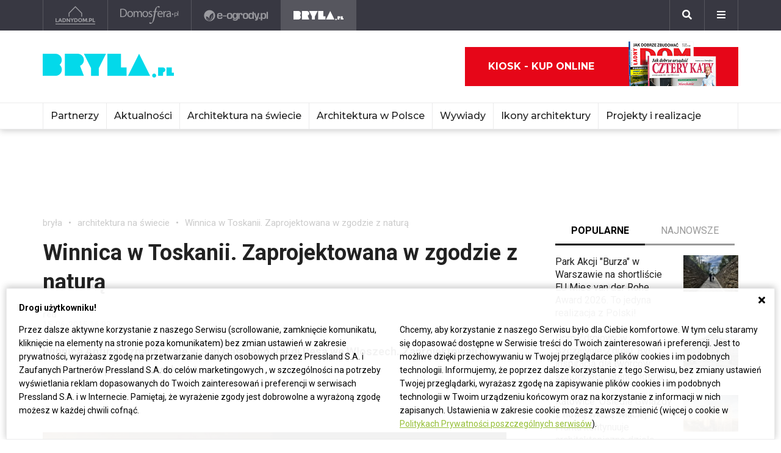

--- FILE ---
content_type: text/html; charset=UTF-8
request_url: https://www.bryla.pl/bryla/1,85298,18110879,Winnica_w_Toskanii__Zaprojektowana_w_zgodzie_z_natura.html
body_size: 19956
content:
<!DOCTYPE html><html lang="pl"><head><meta charset="utf-8"><meta http-equiv="X-UA-Compatible" content="IE-edge"><meta name="viewport" content="width=device-width, initial-scale=1.0"><meta property="fb:app_id" content="371275903525743" /><title>Winnica w Toskanii. Zaprojektowana w zgodzie z naturą - Bryła - architektura na świecie</title><meta name="description" content="Winnica Antinori znajduje się w San Casciano Val di Pesa we Włoszech. Zaprojektowali ją architekci z pracowni Archea Associati."><meta property="og:url" content="https://www.bryla.pl/bryla/1,85298,18110879,Winnica_w_Toskanii__Zaprojektowana_w_zgodzie_z_natura.html"><meta property="og:title" content="Winnica w Toskanii. Zaprojektowana w zgodzie z naturą - Bryła - architektura na świecie"><meta property="og:description" content="Winnica Antinori znajduje się w San Casciano Val di Pesa we Włoszech. Zaprojektowali ją architekci z pracowni Archea Associati."><meta property="og:type" content="website"><meta name="twitter:card" content="" /><meta name="twitter:site" content="" /><meta name="twitter:creator" content="" /><meta name="twitter:title" content="Winnica w Toskanii. Zaprojektowana w zgodzie z naturą - Bryła - architektura na świecie" /><meta name="twitter:description" content="Bryla.pl - Serwis o architekturze - architektura w Polsce i na świecie, projekty, wizualizacje, najnowsze inwestycje" /><meta property="og:image" content="https://s3.eu-central-1.amazonaws.com/pressland-cms/cache/metatags_image/aw/18110917-winnica-antinori-w-toskanii.jpeg"><meta property="og:image:alt" content="Winnica Antinori w Toskanii"><meta property="og:image:width" content="1080"><meta property="og:image:height" content="1080"><meta property="og:image:secure_url" content="https://s3.eu-central-1.amazonaws.com/pressland-cms/cache/metatags_image/aw/18110917-winnica-antinori-w-toskanii.jpeg" /><meta name="twitter:image" content="https://s3.eu-central-1.amazonaws.com/pressland-cms/cache/metatags_image/aw/18110917-winnica-antinori-w-toskanii.jpeg" /><link rel="canonical" href="https://www.bryla.pl/bryla/1,85298,18110879,Winnica_w_Toskanii__Zaprojektowana_w_zgodzie_z_natura.html" /><link rel="amphtml" href="https://www.bryla.pl/bryla/1,85298,18110879,Winnica_w_Toskanii__Zaprojektowana_w_zgodzie_z_natura.html/amp"><link rel="apple-touch-icon" sizes="180x180" href="/assets/favicons/bryla/apple-touch-icon.514b4de0.png"><link rel="icon" type="image/png" sizes="32x32" href="/assets/favicons/bryla/favicon-32x32.1c198e7e.png"><link rel="icon" type="image/png" sizes="16x16" href="/assets/favicons/bryla/favicon-16x16.0ce6c169.png"><link rel="manifest" href="/assets/favicons/bryla/site.b9aa277f.webmanifest"><link rel="mask-icon" href="/assets/favicons/bryla/safari-pinned-tab.b3d79e4e.svg" color="#ffffff"><meta name="msapplication-TileColor" content="#ffffff"><meta name="theme-color" content="#ffffff"><link rel="stylesheet" href="/assets/0.8b61cff0.css"><link rel="stylesheet" href="/assets/app.08e73dd1.css"><script>      window.fbAsyncInit = function() {        FB.init({          appId : '371275903525743',          autoLogAppEvents : true,          xfbml : true,          version : 'v3.3'        });      };    </script><script>  (function(w,d,s,l,i){w[l]=w[l]||[];w[l].push({'gtm.start':  new Date().getTime(),event:'gtm.js'});var f=d.getElementsByTagName(s)[0],  j=d.createElement(s),dl=l!='dataLayer'?'&l='+l:'';j.async=true;j.src=  'https://www.googletagmanager.com/gtm.js?id='+i+dl;f.parentNode.insertBefore(j,f);  })(window,document,'script','dataLayer','GTM-WDWCC5Q');</script><script defer src="https://connect.facebook.net/en_US/sdk.js"></script><script defer src="https://securepubads.g.doubleclick.net/tag/js/gpt.js"></script><script>        var googletag = googletag || {};        googletag.cmd = googletag.cmd || [];      </script><script>    googletag.cmd.push(function () {                                                      googletag.defineSlot('/52555387,22434698110/bryla.pl_halfpage_1_article', [[300,600], [160,600]], 'div-gpt-ad-bryla.pl_halfpage_1_article').addService(googletag.pubads());                              googletag.defineSlot('/52555387,22434698110/bryla.pl_rectangle_article', [[300,250]], 'div-gpt-ad-bryla.pl_rectangle_article').addService(googletag.pubads());          googletag.defineSlot('/52555387,22434698110/bryla.pl_footboard_article', [[970,250], [970,90], [750,200], [750,300], [728,90]], 'div-gpt-ad-bryla.pl_footboard_article').addService(googletag.pubads());          googletag.defineSlot('/52555387,22434698110/bryla.pl_footboard_1_article', [[970,250], [970,90], [750,200], [750,300], [728,90]], 'div-gpt-ad-bryla.pl_footboard_1_article').addService(googletag.pubads());                              var _YB = _YB ||{        bm: function() {return (Math.random() >= 0.1 ? '1' : '0');},        ab: function () {return (_YB.dool ? 'b' : 'a' + Math.floor(Math.random() * 10));},        dc: function () {return (_YB.dool ? 'd' : 'c' + Math.floor(Math.random() * 20));},        mx: function () {return (!_YB.dool ? 'x' : 'm' + Math.floor(Math.random() * 180));},        tt: function () {return ('tt' + Math.floor(Math.random() * 10));},        dool: Math.random() >= 0.1      };      var _yt = new Date(), yb_th = _yt.getUTCHours() - 8, yb_tm = _yt.getUTCMinutes(), yb_wd = _yt.getUTCDay();      if (yb_th < 0) {yb_th = 24 + yb_th;yb_wd -= 1;};      if (yb_wd < 0) {yb_wd = 7 + yb_wd};      googletag.pubads().setTargeting('yb_bm', _YB.bm());      googletag.pubads().getSlots().forEach(function(slot){slot.setTargeting('yb_ab', _YB.ab());});      googletag.pubads().getSlots().forEach(function(slot){slot.setTargeting('yb_dc', _YB.dc());});      googletag.pubads().getSlots().forEach(function(slot){slot.setTargeting('yb_mx', _YB.mx());});      googletag.pubads().getSlots().forEach(function(slot){slot.setTargeting('yb_tt', _YB.tt());});      googletag.pubads().getSlots().forEach(function(slot){slot.setTargeting('yb_ff', '' + Math.round(Math.random()));});      googletag.pubads().getSlots().forEach(function(slot){slot.setTargeting('yb_th', yb_th.toString());});      googletag.pubads().getSlots().forEach(function(slot){slot.setTargeting('yb_tm', yb_tm.toString());});      googletag.pubads().getSlots().forEach(function(slot){slot.setTargeting('yb_wd', yb_wd.toString());});      googletag.pubads().enableSingleRequest();      googletag.pubads().collapseEmptyDivs(true);      googletag.enableServices();  document.addEventListener('DOMContentLoaded', function() {    if (window.googletag && googletag.apiReady) {      googletag.cmd.push(function() {        var slotsMap = googletag.pubads().getSlotIdMap();                document.querySelectorAll('[gpt-source]').forEach(function(el) {          var gptId = el.id;          var gptSource = el.attributes['gpt-source'].value;          let gptSizes = [];          Object.keys(slotsMap).forEach((key) => {            if (0 === key.indexOf(gptSource)) {              slotsMap[key].getSizes().forEach((size) => {                gptSizes.push([size.getWidth(), size.getHeight()]);              });              return;            }          });          var slot = googletag            .defineSlot(gptSource, gptSizes, gptId)            .addService(googletag.pubads())          ;          googletag.display(gptId);          googletag.pubads().refresh([slot]);        });      });    }  });});    var gptAdSlots = [];    window.googletag = window.googletag || {      cmd: []    };    googletag.cmd.push(function () {      var mapAdsBrylaTopFooterSpace = googletag.sizeMapping().        addSize([0, 0], [970, 250]).        build();      var mapAdsBrylaTopSpace = googletag.sizeMapping().        addSize([0, 0], [750, 300]).        build();      gptAdSlots[0] = googletag.defineSlot('/21839589618/Top_Footer_Ad_970x250', [970, 250], 'bryla-top-footer-lg-main').defineSizeMapping(mapAdsBrylaTopFooterSpace).setCollapseEmptyDiv(true).addService(googletag.pubads());            gptAdSlots[2] = googletag.defineSlot('/21839589618/Bryla_Content_Wideboard/First_Content_Wideboard', [750, 300], 'bryla-content-wideboard-lg-main-first').defineSizeMapping(mapAdsBrylaTopSpace)        .setCollapseEmptyDiv(true)        .addService(googletag.pubads());      gptAdSlots[3] = googletag.defineSlot('/21839589618/Bryla_Content_Wideboard/Second_Content_Wideboard', [750, 300], 'bryla-content-wideboard-lg-main-second').defineSizeMapping(mapAdsBrylaTopSpace)        .setCollapseEmptyDiv(true)        .addService(googletag.pubads());      googletag.pubads().enableSingleRequest();      googletag.pubads().collapseEmptyDivs(true);      googletag.enableServices();    });  </script><script type="application/ld+json">{"itemListElement":[{"position":2,"item":{"@id":"https:\/\/www.bryla.pl\/bryla\/0,85298.html","@type":"WebSite","name":"architektura na \u015bwiecie"},"@type":"ListItem"},{"position":1,"item":{"@id":"https:\/\/www.bryla.pl\/bryla\/0,0.html","@type":"WebSite","name":"bry\u0142a"},"@type":"ListItem"}],"@context":"http:\/\/schema.org","@type":"BreadcrumbList"}</script><script type="application/ld+json">{"mainEntityOfPage":{"url":"https:\/\/www.bryla.pl\/bryla\/1,85298,18110879,Winnica_w_Toskanii__Zaprojektowana_w_zgodzie_z_natura.html","@type":"WebPage"},"articleBody":null,"headline":"Winnica w Toskanii. Zaprojektowana w zgodzie z natur\u0105","datePublished":"2015-06-15T16:03:00+02:00","dateModified":"2023-02-22T21:49:42+01:00","articleSection":"architektura na \u015bwiecie","description":"Winnica Antinori znajduje si\u0119 w San Casciano Val di Pesa we W\u0142oszech. Zaprojektowali j\u0105 architekci z pracowni Archea Associati.","publisher":{"@type":"Organization","name":"ladnydom.pl","logo":{"url":"\/assets\/images\/components\/main-bar\/logo-bryla.e6fe9dcf.png","name":null,"width":null,"height":null,"datePublished":null,"@type":"ImageObject"}},"author":{"url":null,"email":null,"name":"red","@type":"Person"},"@context":"http:\/\/schema.org","@type":"Article","name":"Winnica w Toskanii. Zaprojektowana w zgodzie z natur\u0105","image":[{"url":"https:\/\/s3.eu-central-1.amazonaws.com\/pressland-cms\/cache\/article_show_cover_16_9\/aw\/18110917-winnica-antinori-w-toskanii.jpeg","name":"Winnica Antinori w Toskanii","width":1200,"height":675,"datePublished":"2015-06-15T16:03:00+02:00","@type":"ImageObject"},{"url":"https:\/\/s3.eu-central-1.amazonaws.com\/pressland-cms\/cache\/article_show_cover_4_3\/aw\/18110917-winnica-antinori-w-toskanii.jpeg","name":"Winnica Antinori w Toskanii","width":1200,"height":900,"datePublished":"2015-06-15T16:03:00+02:00","@type":"ImageObject"},{"url":"https:\/\/s3.eu-central-1.amazonaws.com\/pressland-cms\/cache\/article_show_cover_1_1\/aw\/18110917-winnica-antinori-w-toskanii.jpeg","name":"Winnica Antinori w Toskanii","width":1200,"height":1200,"datePublished":"2015-06-15T16:03:00+02:00","@type":"ImageObject"}]}</script></head><body class="theme-bryla"><noscript><iframe src="https://www.googletagmanager.com/ns.html?id=GTM-WDWCC5Q" height="0" width="0" style="display:none;visibility:hidden"></iframe></noscript><header class="main-bar" id="js-main-bar"><nav class="container"><ul class="main-bar__list"><li class="main-bar__item "><a class="main-bar__item-btn" href="https://ladnydom.pl" aria-label="Ladnydom.pl"><img class="main-bar__item-img" src="/assets/images/components/main-bar/logo-ladnydom.e6c711d9.png" alt="Ladnydom.pl"></a></li><li class="main-bar__item "><a class="main-bar__item-btn" href="https://ladnydom.pl/wnetrza" aria-label="Domosfera"><img class="main-bar__item-img" src="/assets/images/components/main-bar/logo-domosfera.b7c25d21.png" alt="Domosfera"></a></li><li class="main-bar__item "><a class="main-bar__item-btn" href="https://ladnydom.pl/Ogrody" aria-label="e-ogrody.pl"><img class="main-bar__item-img" src="/assets/images/components/main-bar/logo-eogrody.4493b5bc.png" alt="e-ogrody.pl"></a></li><li class="main-bar__item main-bar__item--current"><a class="main-bar__item-btn" href="https://www.bryla.pl" aria-label="Bryła"><img class="main-bar__item-img" src="/assets/images/components/main-bar/logo-bryla.e6fe9dcf.png" alt="Bryła"></a></li></ul><div class="main-bar__btns"><div class="main-bar__btn-wrapper"><button class="main-bar__btn main-bar__btn--search" id="js-main-bar-search-button" aria-label="Szukaj"><i class="fas fa-search"></i></button><div class="main-bar__search" id="js-main-bar-search-area"><form class="main-bar__search-wrapp" action="/szukaj" method="post"><input class="main-bar__search-input" type="text" id="js-main-bar-search-input" name="phrase" required value=""><input class="btn btn--primary" type="submit" value="Szukaj"></form></div></div><div class="main-bar__btn-wrapper"><button class="main-bar__btn" id="js-menu-button" aria-label="Menu"><i class="fas fa-bars"></i></button><div class="main-bar__links" id="js-main-bar-links"><ul class="main-bar__links-list"><li class="main-bar__links-item main-bar__links-item--primary">Ogród, balkon i taras</li><li class="main-bar__links-item"><a href="https://ladnydom.pl/LadnyDom/0,152941.html?tag=Balkon#TRNavPoz">Balkon</a></li><li class="main-bar__links-item"><a href="https://ladnydom.pl/LadnyDom/0,152941.html?tag=Balkon#TRNavPoz">Altana</a></li><li class="main-bar__links-item"><a href="https://ladnydom.pl/LadnyDom/0,152941.html?tag=Kompozycje+kwiatowe#TRNavPoz">Kompozycje kwiatowe</a></li><li class="main-bar__links-item"><a href="https://ladnydom.pl/Ogrody/0,162392.html#TRNavPoz">Ogródek ziołowy</a></li><li class="main-bar__links-item"><a href="https://ladnydom.pl/LadnyDom/0,152941.html?tag=rosliny+doniczkowe#TRNavPoz">Rośliny doniczkowe</a></li><li class="main-bar__links-item"><a href="https://ladnydom.pl/LadnyDom/0,152941.html?tag=Meble+ogrodowe#TRNavPoz">Meble ogrodowe</a></li><li class="main-bar__links-item"><a href="https://ladnydom.pl/Ogrody/0,162369.html#TRNavPoz">Choroby roślin</a></li><li class="main-bar__links-item"><a href="https://ladnydom.pl/Ogrody/0,162351.html#TRNavPoz">Cięcie i przycinanie roślin</a></li><li class="main-bar__links-item"><a href="https://ladnydom.pl/LadnyDom/0,152941.html?tag=skrzynki+na+kwiaty#TRNavPoz">Skrzynki na kwiaty</a></li><li class="main-bar__links-item"><a href="https://ladnydom.pl/Ogrody/0,162371.html#TRNavPoz">Chwasty</a></li><li class="main-bar__links-item"><a href="https://ladnydom.pl/LadnyDom/0,152941.html?tag=drzewa+ozdobne#TRNavPoz">Drzewa ozdobne</a></li><li class="main-bar__links-item"><a href="https://ladnydom.pl/Ogrody/0,162352.html#TRNavPoz">Podlewanie i nawożenie</a></li><li class="main-bar__links-item"><a href="https://ladnydom.pl/Ogrody/0,162390.html#TRNavPoz">Oczko wodne</a></li><li class="main-bar__links-item"><a href="https://ladnydom.pl/Ogrody/0,162377.html#TRNavPoz">Ogród japoński</a></li><li class="main-bar__links-item"><a href="https://ladnydom.pl/Ogrody/0,162389.html#TRNavPoz">Ogród wiejski</a></li><li class="main-bar__links-item"><a href="https://ladnydom.pl/Ogrody/0,162350.html#TRNavPoz">Przesadzanie roślin</a></li><li class="main-bar__links-item"><a href="https://ladnydom.pl/LadnyDom/0,152941.html?tag=kwiaty+wiosenne#TRNavPoz">Kwiaty wiosenne</a></li></ul><ul class="main-bar__links-list"><li class="main-bar__links-item main-bar__links-item--primary">Budowa domu</li><li class="main-bar__links-item"><a href="https://ladnydom.pl/budowa/1,106578,15482726,Domowa_instalacja_elektryczna.html#TRNavPoz">Instalacje elektryczne</a></li><li class="main-bar__links-item"><a href="https://ladnydom.pl/budowa/0,161891.html#TRNavPoz">Podłoga i schody</a></li><li class="main-bar__links-item"><a href="https://ladnydom.pl/LadnyDom/0,152941.html?tag=sufit+podwieszany#TRNavPoz">Sufit podwieszany</a></li><li class="main-bar__links-item"><a href="https://ladnydom.pl/LadnyDom/0,152941.html?tag=kominki#TRNavPoz">Kominki</a></li><li class="main-bar__links-item"><a href="https://ladnydom.pl/LadnyDom/0,152941.html?tag=balkony#TRNavPoz">Balkon</a></li></ul><ul class="main-bar__links-list"><li class="main-bar__links-item main-bar__links-item--primary">Musisz wiedzieć przed budową</li><li class="main-bar__links-item"><a href="https://ladnydom.pl/budowa/0,162050.html#TRNavPoz">Wzory umów</a></li><li class="main-bar__links-item"><a href="https://ladnydom.pl/LadnyDom/0,152941.html?tag=dom+z+cegly#TRNavPoz">Dom z cegły</a></li><li class="main-bar__links-item"><a href="https://ladnydom.pl/budowa/0,160651.html#TRNavPoz">Dom z bali</a></li><li class="main-bar__links-item"><a href="https://ladnydom.pl/LadnyDom/0,152941.html?tag=dom+na+wsi#TRNavPoz">Dom na wsi</a></li><li class="main-bar__links-item"><a href="https://ladnydom.pl/budowa/0,160373.html#TRNavPoz">Dom z drewna</a></li><li class="main-bar__links-item"><a href="http://czterykaty.pl/czterykaty/0,167930.html?tag=baterie+lazienkowe#TRNavPoz">Baterie łazienkowe</a></li><li class="main-bar__links-item"><a href="https://ladnydom.pl/budowa/0,160652.html#TRNavPoz">Domy letniskowe</a></li><li class="main-bar__links-item"><a href="https://ladnydom.pl/budowa/0,160654.html#TRNavPoz">Domy prefabrykowane</a></li></ul><ul class="main-bar__links-list"><li class="main-bar__links-item main-bar__links-item--primary">Materiały budowlane</li><li class="main-bar__links-item"><a href="https://ladnydom.pl/budowa/56,161875,21233541,sucha-zabudowa-najczesciej-popelniane-bledy.html#TRNavPoz">Tynk i sucha zabudowa</a></li><li class="main-bar__links-item"><a href="https://ladnydom.pl/budowa/1,161889,2875702.html#TRNavPoz">Płyty Gipsowe</a></li></ul><ul class="main-bar__links-list"><li class="main-bar__links-item main-bar__links-item--primary">Wnętrza</li><li class="main-bar__links-item"><a href="https://ladnydom.pl/LadnyDom/0,152941.html?tag=DIY#TRNavPoz">DIY</a></li><li class="main-bar__links-item"><a href="https://ladnydom.pl/LadnyDom/0,152941.html?tag=aneksy+kuchenne#TRNavPoz">Aneksy kuchenne</a></li><li class="main-bar__links-item"><a href="https://ladnydom.pl/czterykaty/0,57592.html#TRNavPoz">Aranżacje wnętrz</a></li><li class="main-bar__links-item"><a href="https://ladnydom.pl/LadnyDom/0,152941.html?tag=urzadzanie+wnetrz#TRNavPoz">Urządzanie wnętrz</a></li><li class="main-bar__links-item"><a href="https://ladnydom.pl/czterykaty/0,162620.html#TRNavPoz">Aranżacje Sypialni</a></li></ul><ul class="main-bar__links-list"><li class="main-bar__links-item main-bar__links-item--primary">Wyposażenie</li><li class="main-bar__links-item"><a href="https://ladnydom.pl/LadnyDom/0,152941.html?tag=porcelana#TRNavPoz">Porcelana</a></li><li class="main-bar__links-item"><a href="https://ladnydom.pl/LadnyDom/0,152941.html?tag=akcesoria+kuchenne#TRNavPoz">Garnki</a></li><li class="main-bar__links-item"><a href="https://ladnydom.pl/LadnyDom/0,152941.html?tag=zmywarki#TRNavPoz">Zmywarki</a></li><li class="main-bar__links-item"><a href="https://ladnydom.pl/LadnyDom/0,152941.html?tag=meble+wypoczynkowe#TRNavPoz">Komplety Wpoczynkowe</a></li><li class="main-bar__links-item"><a href="https://ladnydom.pl/wnetrza/1,57595,5496707,plyta-indukcyjna-plusy-i-minusy.html#TRNavPoz">Płyta Indukcyjna</a></li><li class="main-bar__links-item"><a href="https://ladnydom.pl/LadnyDom/0,152941.html?tag=odkurzacze#TRNavPoz">Odkurzacz</a></li><li class="main-bar__links-item"><a href="https://ladnydom.pl/LadnyDom/0,152941.html?tag=RTV#TRNavPoz">RTV</a></li><li class="main-bar__links-item"><a href="https://ladnydom.pl/LadnyDom/0,152941.html?tag=pralki#TRNavPoz">Pralki</a></li><li class="main-bar__links-item"><a href="https://ladnydom.pl/LadnyDom/0,152941.html?tag=lampy#TRNavPoz">Lampy</a></li><li class="main-bar__links-item"><a href="https://ladnydom.pl/LadnyDom/0,152941.html?tag=AGD#TRNavPoz">AGD</a></li></ul><ul class="main-bar__links-list"><li class="main-bar__links-item main-bar__links-item--primary">Wykończenie wnętrz</li><li class="main-bar__links-item"><a href="https://ladnydom.pl/LadnyDom/0,152941.html?tag=dywany#TRNavPoz">Dywany</a></li><li class="main-bar__links-item"><a href="https://ladnydom.pl/budowa/0,161851.html#TRNavPoz">Drzwi</a></li><li class="main-bar__links-item"><a href="https://ladnydom.pl/LadnyDom/0,152941.html?tag=tkaniny#TRNavPoz">Tkaniny</a></li><li class="main-bar__links-item"><a href="https://ladnydom.pl/LadnyDom/0,152941.html?tag=firany#TRNavPoz">Firany</a></li><li class="main-bar__links-item"><a href="https://ladnydom.pl/budowa/0,106574.html#TRNavPoz">Stropy i Schody</a></li><li class="main-bar__links-item"><a href="http://czterykaty.pl/czterykaty/0,167930.html?tag=stolik+kawowy#TRNavPoz">Stolik Kawowy</a></li><li class="main-bar__links-item"><a href="https://ladnydom.pl/LadnyDom/0,152941.html?tag=tapety#TRNavPoz">Tapety</a></li><li class="main-bar__links-item"><a href="https://ladnydom.pl/LadnyDom/0,152941.html?tag=glazura#TRNavPoz">Glazura</a></li><li class="main-bar__links-item"><a href="https://ladnydom.pl/wnetrza/7,139047,22111121,wielki-powrot-malych-plytek-mozaiki-znow-sa-modne.html#TRNavPoz">Mozaika</a></li></ul><ul class="main-bar__links-list"><li class="main-bar__links-item main-bar__links-item--primary">Meble</li><li class="main-bar__links-item"><a href="https://ladnydom.pl/LadnyDom/0,152941.html?tag=narozniki#TRNavPoz">Narożniki</a></li><li class="main-bar__links-item"><a href="https://ladnydom.pl/LadnyDom/0,152941.html?tag=szafy#TRNavPoz">Szafy</a></li><li class="main-bar__links-item"><a href="https://ladnydom.pl/LadnyDom/0,152941.html?tag=kanapy#TRNavPoz">Kanapy</a></li><li class="main-bar__links-item"><a href="https://ladnydom.pl/LadnyDom/0,152941.html?tag=sofa#TRNavPoz">Sofy</a></li><li class="main-bar__links-item"><a href="https://ladnydom.pl/LadnyDom/0,152941.html?tag=meble+kuchenne#TRNavPoz">Szafki Kuchenne</a></li><li class="main-bar__links-item"><a href="https://ladnydom.pl/LadnyDom/0,152941.html?tag=stolik+kawowy#TRNavPoz">Stolik Kawowy</a></li><li class="main-bar__links-item"><a href="https://ladnydom.pl/LadnyDom/0,152941.html?tag=komody#TRNavPoz">Komody</a></li><li class="main-bar__links-item"><a href="https://ladnydom.pl/LadnyDom/0,152941.html?tag=szafki+pod+telewizor#TRNavPoz">Szafki pod telewizor</a></li><li class="main-bar__links-item"><a href="https://ladnydom.pl/LadnyDom/0,152941.html?tag=meble#TRNavPoz">Meble do salonu</a></li><li class="main-bar__links-item"><a href="https://ladnydom.pl/LadnyDom/0,152941.html?tag=meble+z+palet#TRNavPoz">Meble z palet</a></li></ul><ul class="main-bar__links-list"><li class="main-bar__links-item main-bar__links-item--primary">Design</li><li class="main-bar__links-item"><a href="https://ladnydom.pl/LadnyDom/0,152941.html?tag=styl+loftowy#TRNavPoz">Styl loftowy</a></li><li class="main-bar__links-item"><a href="https://ladnydom.pl/LadnyDom/0,152941.html?tag=styl+marynistyczny#TRNavPoz">Styl marynistyczny</a></li><li class="main-bar__links-item"><a href="https://ladnydom.pl/LadnyDom/0,152941.html?tag=styl+prowansalski#TRNavPoz">Styl prowansalski</a></li><li class="main-bar__links-item"><a href="https://ladnydom.pl/LadnyDom/0,152941.html?tag=styl+industrialny#TRNavPoz">Styl industrialny</a></li><li class="main-bar__links-item"><a href="https://ladnydom.pl/LadnyDom/0,152941.html?tag=styl+skandynawski#TRNavPoz">Styl skandynawski</a></li><li class="main-bar__links-item"><a href="https://ladnydom.pl/czterykaty/0,162404.html#TRNavPoz">Kawalerka</a></li><li class="main-bar__links-item"><a href="https://ladnydom.pl/LadnyDom/0,152941.html?tag=recykling#TRNavPoz">Recykling</a></li><li class="main-bar__links-item"><a href="https://ladnydom.pl/LadnyDom/0,152941.html?tag=wzornictwo#TRNavPoz">Wzornictwo</a></li><li class="main-bar__links-item"><a href="https://ladnydom.pl/LadnyDom/0,152941.html?tag=galeria#TRNavPoz">Galeria Domów</a></li><li class="main-bar__links-item"><a href="https://ladnydom.pl/LadnyDom/0,152941.html?tag=lofty#TRNavPoz">Lofty</a></li><li class="main-bar__links-item"><a href="https://ladnydom.pl/LadnyDom/0,152941.html?tag=polska+architektura#TRNavPoz">Polski Projekt</a></li></ul><ul class="main-bar__links-list"><li class="main-bar__links-item main-bar__links-item--primary">Ogród</li><li class="main-bar__links-item"><a href="https://ladnydom.pl/Ogrody/0,162370.html#TRNavPoz">Szkodniki</a></li><li class="main-bar__links-item"><a href="https://ladnydom.pl/Ogrody/0,162391.html#TRNavPoz">Owoce i Warzywa</a></li><li class="main-bar__links-item"><a href="https://ladnydom.pl/Ogrody/56,113395,19495446,czym-karmic-mieszkajace-w-miescie-ptaki-by-im-nie-zaszkodzic.html#TRNavPoz">Czym karmić ptaki</a></li><li class="main-bar__links-item"><a href="https://ladnydom.pl/LadnyDom/0,152941.html?tag=grzyby#TRNavPoz">Grzyby</a></li><li class="main-bar__links-item"><a href="https://web.archive.org/web/20190128120521/https://ladnydom.pl/Ogrody/encyklopedia_roslin/p/Katalpa/165000475#TRNavPoz#TRNavPoz">Katalpa</a></li><li class="main-bar__links-item"><a href="https://ladnydom.pl/Ogrody/encyklopedia_roslin/p/Przebiśnieg/161609559#TRNavPoz">Przebiśnieg</a></li><li class="main-bar__links-item"><a href="https://ladnydom.pl/Ogrody/encyklopedia_roslin/p/Różanecznik/162535027#TRNavPoz">Różanecznik</a></li></ul><ul class="main-bar__links-list"><li class="main-bar__links-item main-bar__links-item--primary">Inspiracje</li><li class="main-bar__links-item"><a href="https://ladnydom.pl/LadnyDom/0,152941.html?tag=dekoracje#TRNavPoz">Dekoracje</a></li><li class="main-bar__links-item"><a href="https://ladnydom.pl/LadnyDom/0,152941.html?tag=vintage#TRNavPoz">Vintage</a></li><li class="main-bar__links-item"><a href="https://ladnydom.pl/LadnyDom/0,152941.html?tag=wystroj+wnetrz#TRNavPoz">Wystrój wnętrz</a></li><li class="main-bar__links-item"><a href="https://ladnydom.pl/LadnyDom/0,152941.html?tag=male+mieszkanie#TRNavPoz">Małe mieszkanie</a></li><li class="main-bar__links-item"><a href="https://ladnydom.pl/LadnyDom/0,152941.html?tag=nowoczesne+wnetrza#TRNavPoz">Nowoczesne wnętrza</a></li><li class="main-bar__links-item"><a href="https://ladnydom.pl/LadnyDom/0,152941.html?tag=akcesoria+kuchenne#TRNavPoz">Akcesoria kuchenne</a></li><li class="main-bar__links-item"><a href="https://ladnydom.pl/LadnyDom/0,152941.html?tag=kino+domowe#TRNavPoz">Kino domowe</a></li></ul><ul class="main-bar__links-list"><li class="main-bar__links-item main-bar__links-item--primary">Remont</li><li class="main-bar__links-item"><a href="https://ladnydom.pl/LadnyDom/0,152941.html?tag=sciany#TRNavPoz">Ściany</a></li><li class="main-bar__links-item"><a href="https://ladnydom.pl/budowa/56,106591,23766294,wymiana-silikonu-w-kabinie-prysznicowej-krok-po-kroku.html#TRNavPoz">Wymiana sylikonu w kabinie</a></li><li class="main-bar__links-item"><a href="https://ladnydom.pl/budowa/1,106591,15151254,Drobne_naprawy__cieknaca_spluczka_w_kompakcie_WC.html#TRNavPoz">Jak naprawić cieknącą spłuczkę</a></li><li class="main-bar__links-item"><a href="https://ladnydom.pl/budowa/1,161891,17704925,Jak_naprawic_fugi_w_gresie_.html#TRNavPoz">Jak naprawić fugi</a></li><li class="main-bar__links-item"><a href="https://ladnydom.pl/LadnyDom/0,152941.html?tag=laczenie+kolorow#TRNavPoz">Łączenie kolorów</a></li><li class="main-bar__links-item"><a href="https://ladnydom.pl/LadnyDom/0,152941.html?tag=tapety#TRNavPoz">Tapety</a></li><li class="main-bar__links-item"><a href="https://ladnydom.pl/LadnyDom/0,152941.html?tag=kolory#TRNavPoz">Paleta kolorów</a></li></ul></div></div></div></nav></header><header class="main-header"><div class="main-header__top-bar"><div class="container"><a class="main-header__logo" href="/"><img class="main-header__img" src="/assets/images/components/main-header/logo-bryla.0b32decb.png" alt="Bryła" aria-label="Bryła"></a><div class="main-header__masthead"></div><div class="main-header__top-bar__buttons"><div class="main-header__magazine"><a class="btn btn--icon" href="https://kiosk.press-land.pl/">Kiosk - kup online<img src="/assets/images/components/main-bar/gazety.855c84e4.png" alt="Kiosk - Ladnydom.pl"></a></div></div></div></div><nav class="main-header__nav" id="js-main-header-nav"><div class="container padd-0"><ul class="main-header__nav-list" id="js-main-header-nav-wrapper"><li   class="main-header__nav-item"><a   class="main-header__nav-link"  title="Partnerzy"   >Partnerzy</a><ul class="main-header__nav-submenu"><li   class="main-header__nav-submenu-item"><a   class="main-header__nav-submenu-link"  title="Aluprof"  href="https://www.bryla.pl/partnerzy/aluprof"  target="_blank"  rel="nofollow">Aluprof</a></li><li   class="main-header__nav-submenu-item"><a   class="main-header__nav-submenu-link"  title="Sponsorowane"  href="https://www.bryla.pl/bryla/0,108102.html"  >Sponsorowane</a></li></ul></li><li   class="main-header__nav-item"><a   class="main-header__nav-link"  title="Aktualności"  href="https://www.bryla.pl/bryla/0,162809.html"  >Aktualności</a></li><li   class="main-header__nav-item"><a   class="main-header__nav-link"  title="Architektura na świecie"  href="https://www.bryla.pl/bryla/0,85298.html"  >Architektura na świecie</a></li><li   class="main-header__nav-item"><a   class="main-header__nav-link"  title="Architektura w Polsce"  href="https://www.bryla.pl/bryla/0,85301.html"  >Architektura w Polsce</a></li><li   class="main-header__nav-item"><a   class="main-header__nav-link"  title="Wywiady"  href="https://www.bryla.pl/wywiady"  >Wywiady</a></li><li   class="main-header__nav-item"><a   class="main-header__nav-link"  title="Ikony architektury"  href="https://www.bryla.pl/bryla/0,112370.html"  >Ikony architektury</a></li><li   class="main-header__nav-item"><a   class="main-header__nav-link"  title="Projekty i realizacje"  href="https://www.bryla.pl/bryla/0,154445.html"  >Projekty i realizacje</a></li></ul><div class="main-header__nav-mobile"><header class="main-header__nav-mobile-header">Serwisy</header><ul class="main-header__nav-list"><li class="main-header__nav-item"><a class="main-header__nav-link main-header__nav-link--bold" href="https://ladnydom.pl">Ładny dom</a></li><li class="main-header__nav-item"><a class="main-header__nav-link main-header__nav-link--bold" href="https://ladnydom.pl/wnetrza">Domosfera</a></li><li class="main-header__nav-item"><a class="main-header__nav-link main-header__nav-link--bold" href="https://ladnydom.pl/Ogrody">e-Ogrody</a></li><li class="main-header__nav-item"><a class="main-header__nav-link main-header__nav-link--bold" href="https://www.bryla.pl">Bryła</a></li></ul></div></div></nav><div class="main-header__magazine mobile"><a class="btn btn--icon" href="https://kiosk.press-land.pl/">Kiosk - kup online<img src="/assets/images/components/main-bar/gazety.855c84e4.png" alt="Kiosk - Ladnydom.pl"></a></div></header><div id="fancy-wideboard-top"></div><article><div class="container padd-top padd-bottom"><div id="div-gpt-ad-bryla.pl_topboard_article" class="partner-on-desktop mb-4"><script>googletag.cmd.push(function(){googletag.display("div-gpt-ad-bryla.pl_topboard_article");});</script></div><section class="main-content"><article class="articleItem"><ul class="articleItem__breadcrumbs"><li><a href="https://www.bryla.pl/bryla/0,0.html">bryła</a></li><li><a href="https://www.bryla.pl/bryla/0,85298.html">architektura na świecie</a></li><li><a>Winnica w Toskanii. Zaprojektowana w zgodzie z naturą</a></li></ul><h1 class="articleItem__title">Winnica w Toskanii. Zaprojektowana w zgodzie z naturą</h1><span class="articleItem__author">red</span><time class="articleItem__date">15-06-2015 16:03</time><div class="articleItem__lead typography"><p><b>Winnica Antinori znajduje się w San Casciano Val di Pesa we Włoszech. Zaprojektowali ją architekci z pracowni Archea Associati.</b></p></div><div id="div-gpt-ad-bryla.pl_mainboard_article" class="partner-on-desktop mb-4"><script>googletag.cmd.push(function(){googletag.display("div-gpt-ad-bryla.pl_mainboard_article");});</script></div><div id="fancy-contentboard-1"></div><div class="articleSection"><section class="articleSection__item js-gallery-collapse lightbox"><figure class="article-gallery-collapse__item article-gallery-collapse__item--first"><a class="article-gallery-collapse__image" href="https://s3.eu-central-1.amazonaws.com/pressland-cms/cache/__original__/aw/18110917-winnica-antinori-w-toskanii.jpeg"><span class="js-gallery-collapse-image-number article-gallery-collapse__image-number">1 z 10</span><img data-src="https://s3.eu-central-1.amazonaws.com/pressland-cms/cache/article_show_section_gallery_item/aw/18110917-winnica-antinori-w-toskanii.jpeg" alt="Winnica Antinori w Toskanii" title="Winnica Antinori w Toskanii"></a><figcaption class="articleItem__image-title">Winnica Antinori w Toskanii</figcaption><figcaption class="articleItem__image-author">fot. Pietro Savorelli (źródło: NSG Group)</figcaption></figure><div class="article-gallery-collapse__btn-more-wrapp"><button class="article-gallery-collapse__btn-more js-gallery-collapse-show-more"><i class="fa fa-folder-open"></i><b>Otwórz galerię</b>(10)</button></div><div class="article-gallery-collapse__hidden js-gallery-collapse-hidden-items"><figure class="article-gallery-collapse__item"><a class="article-gallery-collapse__image" href="https://s3.eu-central-1.amazonaws.com/pressland-cms/cache/__original__/3d/18124120-winnica-antinori-znajduje-sie-w-san-casciano-val-di.jpeg"><span class="js-gallery-collapse-image-number article-gallery-collapse__image-number">2 z 10</span><img data-src="https://s3.eu-central-1.amazonaws.com/pressland-cms/cache/article_show_section_gallery_item/3d/18124120-winnica-antinori-znajduje-sie-w-san-casciano-val-di.jpeg" alt="Winnica Antinori znajduje się w San Casciano Val di Pesa we Włoszech. Zaprojektowali ją architekci z pracowni Archea Associati." title="Winnica Antinori znajduje się w San Casciano Val di Pesa we Włoszech. Zaprojektowali ją architekci z pracowni Archea Associati."></a><figcaption class="articleItem__image-title">Winnica Antinori znajduje się w San Casciano Val di Pesa we Włoszech. Zaprojektowali ją architekci z pracowni Archea Associati.</figcaption><figcaption class="articleItem__image-author">źródło: miesarch.com</figcaption></figure><figure class="article-gallery-collapse__item"><a class="article-gallery-collapse__image" href="https://s3.eu-central-1.amazonaws.com/pressland-cms/cache/__original__/o5/18124119-winnica-antinori-znajduje-sie-w-san-casciano-val-di.jpeg"><span class="js-gallery-collapse-image-number article-gallery-collapse__image-number">3 z 10</span><img data-src="https://s3.eu-central-1.amazonaws.com/pressland-cms/cache/article_show_section_gallery_item/o5/18124119-winnica-antinori-znajduje-sie-w-san-casciano-val-di.jpeg" alt="Winnica Antinori znajduje się w San Casciano Val di Pesa we Włoszech. Zaprojektowali ją architekci z pracowni Archea Associati." title="Winnica Antinori znajduje się w San Casciano Val di Pesa we Włoszech. Zaprojektowali ją architekci z pracowni Archea Associati."></a><figcaption class="articleItem__image-title">Winnica Antinori znajduje się w San Casciano Val di Pesa we Włoszech. Zaprojektowali ją architekci z pracowni Archea Associati.</figcaption><figcaption class="articleItem__image-author">źródło: miesarch.com</figcaption></figure><figure class="article-gallery-collapse__item"><a class="article-gallery-collapse__image" href="https://s3.eu-central-1.amazonaws.com/pressland-cms/cache/__original__/wg/18110916-winnica-antinori-w-toskanii.jpeg"><span class="js-gallery-collapse-image-number article-gallery-collapse__image-number">4 z 10</span><img data-src="https://s3.eu-central-1.amazonaws.com/pressland-cms/cache/article_show_section_gallery_item/wg/18110916-winnica-antinori-w-toskanii.jpeg" alt="Winnica Antinori w Toskanii" title="Winnica Antinori w Toskanii"></a><figcaption class="articleItem__image-title">Winnica Antinori w Toskanii</figcaption><figcaption class="articleItem__image-author">fot. Pietro Savorelli (źródło: NSG Group)</figcaption></figure><figure class="article-gallery-collapse__item"><a class="article-gallery-collapse__image" href="https://s3.eu-central-1.amazonaws.com/pressland-cms/cache/__original__/eo/18110923-winnica-antinori-w-toskanii.jpeg"><span class="js-gallery-collapse-image-number article-gallery-collapse__image-number">5 z 10</span><img data-src="https://s3.eu-central-1.amazonaws.com/pressland-cms/cache/article_show_section_gallery_item/eo/18110923-winnica-antinori-w-toskanii.jpeg" alt="Winnica Antinori w Toskanii" title="Winnica Antinori w Toskanii"></a><figcaption class="articleItem__image-title">Winnica Antinori w Toskanii</figcaption><figcaption class="articleItem__image-author">fot. Pietro Savorelli (źródło: NSG Group)</figcaption></figure><figure class="article-gallery-collapse__item"><a class="article-gallery-collapse__image" href="https://s3.eu-central-1.amazonaws.com/pressland-cms/cache/__original__/yd/18110919-winnica-antinori-w-toskanii.jpeg"><span class="js-gallery-collapse-image-number article-gallery-collapse__image-number">6 z 10</span><img data-src="https://s3.eu-central-1.amazonaws.com/pressland-cms/cache/article_show_section_gallery_item/yd/18110919-winnica-antinori-w-toskanii.jpeg" alt="Winnica Antinori w Toskanii" title="Winnica Antinori w Toskanii"></a><figcaption class="articleItem__image-title">Winnica Antinori w Toskanii</figcaption><figcaption class="articleItem__image-author">fot. Pietro Savorelli (źródło: NSG Group)</figcaption></figure><figure class="article-gallery-collapse__item"><a class="article-gallery-collapse__image" href="https://s3.eu-central-1.amazonaws.com/pressland-cms/cache/__original__/ly/18110915-winnica-antinori-w-toskanii.jpeg"><span class="js-gallery-collapse-image-number article-gallery-collapse__image-number">7 z 10</span><img data-src="https://s3.eu-central-1.amazonaws.com/pressland-cms/cache/article_show_section_gallery_item/ly/18110915-winnica-antinori-w-toskanii.jpeg" alt="Winnica Antinori w Toskanii" title="Winnica Antinori w Toskanii"></a><figcaption class="articleItem__image-title">Winnica Antinori w Toskanii</figcaption><figcaption class="articleItem__image-author">fot. Pietro Savorelli (źródło: NSG Group)</figcaption></figure><figure class="article-gallery-collapse__item"><a class="article-gallery-collapse__image" href="https://s3.eu-central-1.amazonaws.com/pressland-cms/cache/__original__/e0/18110921-winnica-antinori-w-toskanii.jpeg"><span class="js-gallery-collapse-image-number article-gallery-collapse__image-number">8 z 10</span><img data-src="https://s3.eu-central-1.amazonaws.com/pressland-cms/cache/article_show_section_gallery_item/e0/18110921-winnica-antinori-w-toskanii.jpeg" alt="Winnica Antinori w Toskanii" title="Winnica Antinori w Toskanii"></a><figcaption class="articleItem__image-title">Winnica Antinori w Toskanii</figcaption><figcaption class="articleItem__image-author">fot. Pietro Savorelli (źródło: NSG Group)</figcaption></figure><figure class="article-gallery-collapse__item"><a class="article-gallery-collapse__image" href="https://s3.eu-central-1.amazonaws.com/pressland-cms/cache/__original__/xz/18110920-winnica-antinori-w-toskanii.jpeg"><span class="js-gallery-collapse-image-number article-gallery-collapse__image-number">9 z 10</span><img data-src="https://s3.eu-central-1.amazonaws.com/pressland-cms/cache/article_show_section_gallery_item/xz/18110920-winnica-antinori-w-toskanii.jpeg" alt="Winnica Antinori w Toskanii" title="Winnica Antinori w Toskanii"></a><figcaption class="articleItem__image-title">Winnica Antinori w Toskanii</figcaption><figcaption class="articleItem__image-author">fot. Pietro Savorelli (źródło: NSG Group)</figcaption></figure><figure class="article-gallery-collapse__item"><a class="article-gallery-collapse__image" href="https://s3.eu-central-1.amazonaws.com/pressland-cms/cache/__original__/05/18110918-winnica-antinori-w-toskanii.jpeg"><span class="js-gallery-collapse-image-number article-gallery-collapse__image-number">10 z 10</span><img data-src="https://s3.eu-central-1.amazonaws.com/pressland-cms/cache/article_show_section_gallery_item/05/18110918-winnica-antinori-w-toskanii.jpeg" alt="Winnica Antinori w Toskanii" title="Winnica Antinori w Toskanii"></a><figcaption class="articleItem__image-title">Winnica Antinori w Toskanii</figcaption><figcaption class="articleItem__image-author">fot. Pietro Savorelli (źródło: NSG Group)</figcaption></figure><div class="article-gallery-collapse__btn-more-wrapp"><button class="article-gallery-collapse__btn-end">Koniec galerii zdjęć</button></div></div></section><div data-id='_mwayss-dd5f53b022fc6b094b86af44a98147fb'></div><script>
                    (function(window, document, undefined) {
                      var script_tag = document.createElement('script');
                      script_tag.src = 'https://ad.mox.tv/mox/mwayss_invocation.min.js?pzoneid=6068&height=405&width=720&tld=bryla.pl&ctype=div';
                      var container = document.querySelectorAll('[data-id=_mwayss-dd5f53b022fc6b094b86af44a98147fb]')[0];
                      container.style.margin = '40px 0 0 0';
                      container.setAttribute('id', (container.getAttribute('data-id')+(new Date()).getTime()));
                      container.removeAttribute('data-id');
                      container.parentNode.insertBefore(script_tag, container);
                    })(window, document);
                  </script><section class="articleSection__item articleSection__embed" style="display: flex;"><div id="div-gpt-ad-bryla.pl_contentboard_article" class="partner-on-desktop"><script>googletag.cmd.push(function(){googletag.display("div-gpt-ad-bryla.pl_contentboard_article");});</script></div><div id="div-gpt-ad-bryla.pl_contentboard_1_article" class="partner-on-desktop" gpt-source="/52555387,22434698110/bryla.pl_contentboard_article"><script>googletag.cmd.push(function(){googletag.display("div-gpt-ad-bryla.pl_contentboard_1_article");});</script></div></section><section class="articleSection__item articleSection__embed"><div id="fancy-contentboard-2"></div></section><section class="articleSection__item articleSection__text typography"><div class="cmsArtykulElem"><p>Obiekt osadzony został w malowniczym krajobrazie Toskanii. W środku znalazł się duży magazyn, wytw&oacute;rnia, muzeum, restauracja oraz sala wykładowa. Goście obiektu mogą poznać proces powstawania wina, poczynając od spaceru po ogrodach winnych, a kończąc na degustacji.</p><p>Powierzchnia budynku wynosi 50 tys. m kw. Mimo tej wielkości architektom udało się ją dobrze wkomponować w zbocze wzg&oacute;rza. Pomogła temu konstrukcja dachu obiektu, kt&oacute;ry został zaprojektowany w formie liczącej kilka warstw płaszczyzny. Dach ten został pokryty ziemią oraz winoroślą, dzięki czemu wygląda jak naturalne wzniesienie. O obecności podziemnej struktury świadczą jedynie dwa rzędy szklanych ścian, kt&oacute;re rozciągają się poziomo wzdłuż stoku oraz umieszczone w dachu świetliki.</p><p>Poprzez liczne przeszklenia architekci chcieli stworzyć miejsce, z wnętrza kt&oacute;rego będzie można podziwiać krajobraz okolicy. Wspomniane wcześniej świetliki zostały rozmieszczone tak, aby naturalne światło przenikało nawet do najgłębszych części budynku.</p><p>Dodatkowo osadzenie najniższych kondygnacji w głębi ziemi sprawiło, że panuje tam optymalna temperatura do przechowywania wina.</p></div></section></div><div id="div-gpt-ad-bryla.pl_mainboard_1_article" class="partner-on-desktop mb-4"><script>googletag.cmd.push(function(){googletag.display("div-gpt-ad-bryla.pl_mainboard_1_article");});</script></div><div class="articleItem__more"><ul><span>Więcej o:</span></ul></div><div class="articleItem__buttons"><a href="https://www.facebook.com/sharer/sharer.php?u=www.bryla.pl/bryla/1,85298,18110879,Winnica_w_Toskanii__Zaprojektowana_w_zgodzie_z_natura.html" target="blank" rel="nofollow"><button class="articleItem__share articleItem__share--facebook"><i class="fab fa-facebook-f"></i><span>Udostępnij</span></button></a><a href="#article-comments"><button class="articleItem__share articleItem__share--comment"><i class="fas fa-comment"></i><span>Weź udział w dyskusji</span><span class="articleItem__share-numer"></span></button></a></div></article></section><aside class="side-content"><aside class="aside-tabs" id="asideTabs"><div class="aside-tabs__header"><span class="asideTitle aside-tabs__title active" data-tab="populars">Popularne</span><span class="asideTitle aside-tabs__title" data-tab="newest">Najnowsze</span></div><div class="aside-tabs__wrapper"><div class="asideItem aside-tabs__item aside-tabs__item--populars active"><ul class="aside-tabs__list"><li><a class="aside-tabs__popular-item" href="https://www.bryla.pl/park-akcji-burza-w-warszawie-na-shortliscie-eu-mies-van-der-rohe-award-2026-to-jedyna-realizacja-z-polski"><span class="aside-tabs__popular-link">Park Akcji &quot;Burza&quot; w Warszawie na shortliście EU Mies van der Rohe Award 2026. To jedyna realizacja z Polski!</span><div class="aside-tabs__popular-image"><img data-src="https://s3.eu-central-1.amazonaws.com/pressland-cms/cache/article_show_promoted_list/81/img-6560.jpeg" alt="Park Akcji &quot;Burza&quot; w Warszawie" title="Park Akcji &quot;Burza&quot; w Warszawie"></div></a></li><li><a class="aside-tabs__popular-item" href="https://www.bryla.pl/dom-zdrojowy-w-szczawnie-zdroju"><span class="aside-tabs__popular-link">Dom Zdrojowy w Szczawnie-Zdroju. Był inspiracją dla twórców sopockiego Grand Hotelu</span><div class="aside-tabs__popular-image"><img data-src="https://s3.eu-central-1.amazonaws.com/pressland-cms/cache/article_show_promoted_list/vz/pl-szczawno-zdroj-ul-kolejowa-14-dsc-0176.jpeg" alt="Dom Zdrojowy w Szczawnie-Zdroju" title="Dom Zdrojowy w Szczawnie-Zdroju"></div></a></li><li><a class="aside-tabs__popular-item" href="https://www.bryla.pl/katowice-osiedle-gwiazdy-z-nowym-budynkiem-maciej-franta-kontynuuje-architektoniczne-dzielo-dziadka"><span class="aside-tabs__popular-link">Katowice: Osiedle Gwiazdy z nową wieżą. Maciej Franta kontynuuje architektoniczne dzieło dziadka</span><div class="aside-tabs__popular-image"><img data-src="https://s3.eu-central-1.amazonaws.com/pressland-cms/cache/article_show_promoted_list/21/wizualizacja-1.jpeg" alt="Nowa Gwiazda na osiedlu &quot;Gwiazdy&quot; w Katowicach. Proj. Maciej Franta" title="Nowa Gwiazda na osiedlu &quot;Gwiazdy&quot; w Katowicach. Proj. Maciej Franta"></div></a></li><li><a class="aside-tabs__popular-item" href="https://www.bryla.pl/polska-architektura-doceniona-gambit-w-gliwicach-i-pomenada-we-wladyslawowie-z-nagrodami-w-konkursie-archello-awards-2025"><span class="aside-tabs__popular-link">Polska architektura doceniona. Gambit w Gliwicach i Pomenada we Władysławowie z nagrodami w konkursie Archello Awards 2025</span><div class="aside-tabs__popular-image"><img data-src="https://s3.eu-central-1.amazonaws.com/pressland-cms/cache/article_show_promoted_list/20/bez-tytulu-13.jpeg" alt="Fot. z lewej: Gambit Office w Gliwicach. Proj. KWK Promes; Fot. z prawej: Promenada we Władysławowie. Proj. ARCHMONDO" title="Fot. z lewej: Gambit Office w Gliwicach. Proj. KWK Promes; Fot. z prawej: Promenada we Władysławowie. Proj. ARCHMONDO"></div></a></li><li><a class="aside-tabs__popular-item" href="https://www.bryla.pl/gdzie-krecono-serial-heweliusz-osiedle-zachod-w-zgorzelcu-manhattan-zagral-ursynow"><span class="aside-tabs__popular-link">Gdzie kręcono serial Heweliusz? Osiedle Zachód w Zgorzelcu (czyli &quot;Manhattan&quot;) zagrało Ursynów</span><div class="aside-tabs__popular-image"><img data-src="https://s3.eu-central-1.amazonaws.com/pressland-cms/cache/article_show_promoted_list/sj/1024px-zgorzelec-manhattan-osiedle-zachod-wyspianskiego-panoramio.jpeg" alt="Osiedle Zachód w Zgorzelcu. &quot;Manhattan&quot; przy ul. Wyspiańskiego" title="Osiedle Zachód w Zgorzelcu. &quot;Manhattan&quot; przy ul. Wyspiańskiego"></div></a></li></ul></div><div class="asideItem aside-tabs__item aside-tabs__item--newest"><ul class="aside-tabs__list"><li class="aside-tabs__new-item"><span class="aside-tabs__new-date">12:40</span><a class="aside-tabs__new-link" href="https://www.bryla.pl/zapora-w-pilchowicach-z-1912-roku-to-najwieksza-kamienna-zapora-w-polsce-robi-wrazenie">Zapora w Pilchowicach z 1912 roku to największa kamienna zapora w Polsce. Robi wrażenie!</a></li><li class="aside-tabs__new-item"><span class="aside-tabs__new-date">08:50</span><a class="aside-tabs__new-link" href="https://www.bryla.pl/warszawa-teren-dawnej-fabryki-perun-sprzedany-historyczna-architektura-przemyslowa-polaczona-bedzie-z-nowoczesnymi-budynkami-mieszkalnymi">Warszawa: teren dawnej Fabryki PERUN sprzedany. Historyczna architektura przemysłowa połączona będzie z nowoczesnymi budynkami mieszkalnymi</a></li><li class="aside-tabs__new-item"><a class="aside-tabs__new-link" href="https://www.bryla.pl/wiecej-zieleni-przy-centrum-dialogu-przelomy-w-szczecinie-rozpoczyna-sie-zielona-akupunktura">Więcej zieleni przy Centrum Dialogu Przełomy w Szczecinie. Rozpoczyna się zielona akupunktura!</a></li><li class="aside-tabs__new-item"><a class="aside-tabs__new-link" href="https://www.bryla.pl/berolinahaus-przy-alexanderplatz-w-berlinie-peter-behrens-zaprojektowal-budynek-ktory-porzadkowal-miasto">Berolinahaus przy Alexanderplatz w Berlinie. Peter Behrens zaprojektował budynek, który porządkował miasto</a></li><li class="aside-tabs__new-item"><a class="aside-tabs__new-link" href="https://www.bryla.pl/patria-w-krynicy-zdroju-perla-polskiego-modernizmu-projektu-bohdana-pniewskiego-wlascicielem-byl-jan-kiepura">Patria w Krynicy-Zdroju - perła polskiego modernizmu projektu Bohdana Pniewskiego. Właścicielem był Jan Kiepura</a></li></ul></div></div></aside></aside><div class="side-content"><div id="div-gpt-ad-bryla.pl_halfpage_article" class="text-center mb-4"><script>googletag.cmd.push(function(){googletag.display("div-gpt-ad-bryla.pl_halfpage_article");});</script></div><div id="fancy-halfpage-content-1"></div></div><div class="side-content side-content--sticky"><div id="div-gpt-ad-bryla.pl_halfpage_1_article" class="text-center mb-4"><script>googletag.cmd.push(function(){googletag.display("div-gpt-ad-bryla.pl_halfpage_1_article");});</script></div><div id="fancy-halfpage-content-2"></div></div><div class="clearfix"></div></div><div class="articleTabs" id="articleTabs"><div class="container"><div class="articleTabs__header"><span class="articleTabsTitle articleTabs__title active" data-tab="populars">Polecane</span></div><div class="articleTabs__wrapper"><div class="articleTabsItem articleTabs__items active"><div class="articleTabs__articles"><ul class="articleTabs__article-list"><li class="articleTabs__article-item"><a href="https://www.bryla.pl/bryla/56,85298,10611413,Domy_z_widokiem_na_fiordy.html"><div class="articleTabs__article-image"><img data-src="https://s3.eu-central-1.amazonaws.com/pressland-cms/cache/article_show_related/64/10611861-https-bi.jpeg" alt="10611861 https bi"></div><h3 class="articleTabs__article-title">Domy z widokiem na fiordy</h3></a></li><li class="articleTabs__article-item"><a href="https://www.bryla.pl/bryla/1,85298,17943773,Konkurs_na_most_w_Atlancie__Projekt_z_Polski_zwyciezyl.html"><div class="articleTabs__article-image"><img data-src="https://s3.eu-central-1.amazonaws.com/pressland-cms/cache/article_show_related/m2/17943802-projekt-mostu-w-atlancie.jpeg" alt="Projekt mostu w Atlancie" title="Projekt mostu w Atlancie"></div><h3 class="articleTabs__article-title">Konkurs na most w Atlancie. Projekt z Polski zwyciężył w głosowaniu</h3></a></li><li class="articleTabs__article-item"><a href="https://www.bryla.pl/bryla/1,85298,17866312,Lofty_w_dawnym_magazynie_zboza__Tak_to_sie_robi_we.html"><div class="articleTabs__article-image"><img data-src="https://s3.eu-central-1.amazonaws.com/pressland-cms/cache/article_show_related/3a/17866342-lofty-w-dawnym-magazynie-zboza.jpeg" alt="Lofty w dawnym magazynie zboża" title="Lofty w dawnym magazynie zboża"></div><h3 class="articleTabs__article-title">Lofty w dawnym magazynie zboża. Tak to się robi we Francji</h3></a></li><li class="articleTabs__article-item"><a href="https://www.bryla.pl/berolinahaus-przy-alexanderplatz-w-berlinie-peter-behrens-zaprojektowal-budynek-ktory-porzadkowal-miasto"><div class="articleTabs__article-image"><img data-src="https://s3.eu-central-1.amazonaws.com/pressland-cms/cache/article_show_related/ve/berlin-berolinahaus.jpeg" alt="Berolinahaus. Proj. Peter Behrens" title="Berolinahaus. Proj. Peter Behrens"></div><h3 class="articleTabs__article-title">Berolinahaus przy Alexanderplatz w Berlinie. Peter Behrens zaprojektował budynek, który porządkował miasto</h3></a></li><li class="articleTabs__article-item"><a href="https://www.bryla.pl/loxone-campus-w-austrii-harmonijna-rownowaga-miedzy-technologia-a-natura"><div class="articleTabs__article-image"><img data-src="https://s3.eu-central-1.amazonaws.com/pressland-cms/cache/article_show_related/i7/c-loxone-campus-austria-knauf-ceiling-solutions-budynek.jpeg" alt="Loxone Campus w Austrii" title="Loxone Campus w Austrii"></div><h3 class="articleTabs__article-title">Loxone Campus w Austrii - harmonijna równowaga między technologią a naturą</h3></a></li><li class="articleTabs__article-item"><a href="https://www.bryla.pl/odcisk-palca-jako-plan-siedziba-glowna-innovatrics-w-bratyslawie"><div class="articleTabs__article-image"><img data-src="https://s3.eu-central-1.amazonaws.com/pressland-cms/cache/article_show_related/3r/01-innovatrics-credit-tomas-manina.jpeg" alt="Nowa siedziba Innovatrics w Bratysławie. Proj. A.M. architects" title="Nowa siedziba Innovatrics w Bratysławie. Proj. A.M. architects"></div><h3 class="articleTabs__article-title">Odcisk palca jako plan. Siedziba główna Innovatrics w Bratysławie</h3></a></li><li class="articleTabs__article-item"><a href="https://www.bryla.pl/miedzy-architektura-a-jubilerstwem-fasada-flagowego-sklepu-tiffany-co-w-pekinie-projektu-mvrdv"><div class="articleTabs__article-image"><img data-src="https://s3.eu-central-1.amazonaws.com/pressland-cms/cache/article_show_related/fu/01-mvrdv-tiffany-beijing-stiffany-co.jpeg" alt="Flagowy sklep Tiffany &amp; Co. w Pekinie z fasadą projektu MVRDV" title="Flagowy sklep Tiffany &amp; Co. w Pekinie z fasadą projektu MVRDV"></div><h3 class="articleTabs__article-title">Między architekturą a jubilerstwem. Fasada flagowego sklepu Tiffany &amp; Co. w Pekinie projektu MVRDV</h3></a></li><li class="articleTabs__article-item"><a href="https://www.bryla.pl/miasta-odporne-na-wodne-zagrozenia-dzieki-ai-raport-arup-przedstawia-nowe-mozliwosci-sztucznej-inteligencji"><div class="articleTabs__article-image"><img data-src="https://s3.eu-central-1.amazonaws.com/pressland-cms/cache/article_show_related/rg/image-processing20260113-8-9fi71e.jpeg" alt="Panorama Chicago" title="Panorama Chicago"></div><h3 class="articleTabs__article-title">Miasta odporne na wodne zagrożenia dzięki AI? Raport Arup przedstawia nowe możliwości sztucznej inteligencji</h3></a></li></ul></div></div></div></div></div><div class="clearfix"></div><div id="fancy-wideboard-content-1"></div><div id="article-comments"><div class="container row pt-4"><div class="col-sm-12 col-lg-8"><div class="main-content full--tablet-big"><div class="articleComments"><h3 class="articleComments__title">Skomentuj:</h3><span class="articleComments__subtitle">Winnica w Toskanii. Zaprojektowana w zgodzie z naturą</span></div></div><div class="fb-comments" data-href="www.bryla.pl/bryla/1,85298,18110879,Winnica_w_Toskanii__Zaprojektowana_w_zgodzie_z_natura.html" data-width="100%" data-numposts="5"></div></div><div class="col-sm-12 col-lg-4"><div id="div-gpt-ad-bryla.pl_rectangle_article" class="partner-on-desktop mb-4"><script>googletag.cmd.push(function(){googletag.display("div-gpt-ad-bryla.pl_rectangle_article");});</script></div><div id="fancy-halfpage-comments"></div></div></div></div></article><div class="container-wide pt-4"><div id="div-gpt-ad-bryla.pl_footboard_article" class="partner-on-desktop pb-4"><script>googletag.cmd.push(function(){googletag.display("div-gpt-ad-bryla.pl_footboard_article");});</script></div><div id="div-gpt-ad-bryla.pl_footboard_1_article" class="partner-on-desktop pb-4"><script>googletag.cmd.push(function(){googletag.display("div-gpt-ad-bryla.pl_footboard_1_article");});</script></div><div id="fancy-wideboard-top-footer-1"></div></div><footer class="simpleFooter"><div class="container pt-4"><div class="footer-list-1"><div class="row"><div class="col-md-3 col-sm-4"><header class="footer-list-1__header">Ogród</header><ul class="footer-list-1__list"><li class="footer-list-1__item"><a   class=""  title="Oświetlenie ogrodowe"  href="/Ogrody/1,113386,2572785,oswietlenie-ogrodowe.html"  >Oświetlenie ogrodowe</a></li><li class="footer-list-1__item"><a   class=""  title="Nawadnianie"  href="/Ogrody/7,162352,24370220,automatyczne-nawadnianie-ogrodu-zalety-i-wady.html"  >Nawadnianie</a></li><li class="footer-list-1__item"><a   class=""  title="Projekty ogrodów"  href="/aranzacja-ogrodu"  >Projekty ogrodów</a></li></ul></div><div class="col-md-3 col-sm-4"><header class="footer-list-1__header">Budowa</header><ul class="footer-list-1__list"><li class="footer-list-1__item"><a   class=""  title="Projekty domów"  href="https://wbudowie.pl/"  target="_blank"  rel="sponsored">Projekty domów</a></li><li class="footer-list-1__item"><a   class=""  title="Narzędzia warsztatowe"  href="/budowa/56,106585,12867929,narzedzia-warsztatowe-w-domowej-skrzynce-majsterkowicza-przeglad.html"  >Narzędzia warsztatowe</a></li><li class="footer-list-1__item"><a   class=""  title="Ogrodzenie panelowe"  href="/budowa/56,106595,18339868,ogrodzenie-dzialki-ogrodzenia-panelowe-z-betonu-drewna-metalu.html"  >Ogrodzenie panelowe</a></li><li class="footer-list-1__item"><a   class=""  title="Izolacje"  href="/budowa/0,161869.html"  >Izolacje</a></li><li class="footer-list-1__item"><a   class=""  title="Dachy i stropy"  href="/budowa/0,106573.html"  >Dachy i stropy</a></li><li class="footer-list-1__item"><a   class=""  title="Okna i akcesoria okienne"  href="/budowa/0,106575.html"  >Okna i akcesoria okienne</a></li><li class="footer-list-1__item"><a   class=""  title="Brama wjazdowa"  href="/budowa/7,106596,22677031,jaka-wybrac-brame-wjazdowa-rodzaje.html"  >Brama wjazdowa</a></li></ul></div><div class="col-md-3 col-sm-4"><header class="footer-list-1__header">Urządzanie domu</header><ul class="footer-list-1__list"><li class="footer-list-1__item"><a   class=""  title="Dekoracje ścian"  href="/budowa/7,167217,20448668,sciany-w-salonie-12-pomyslow-na-modna-dekoracje-sciany-w-salonie.html"  >Dekoracje ścian</a></li><li class="footer-list-1__item"><a   class=""  title="Makarama wzory"  href="https://ladnydom.pl/makrama-modne-dekoracje-ze-sznurka"  >Makarama wzory</a></li><li class="footer-list-1__item"><a   class=""  title="Dekoracje okien"  href="/budowa/1,167217,19571667,pomysly-na-dekoracje-okien-w-salonie-co-wybrac-firany-zaslony.html"  >Dekoracje okien</a></li><li class="footer-list-1__item"><a   class=""  title="Garderoba"  href="/budowa/56,167217,23246845,projekt-garderoby-o-czym-nalezy-pamietac.html"  >Garderoba</a></li><li class="footer-list-1__item"><a   class=""  title="Wanna"  href="/wanna-z-jakiego-materialu-i-o-jakim-ksztalcie"  >Wanna</a></li><li class="footer-list-1__item"><a   class=""  title="Oświetlenie"  href="/tag/oswietlenie"  >Oświetlenie</a></li></ul></div><div class="col-md-3 col-sm-4"><header class="footer-list-1__header">Style wnętrzarskie</header><ul class="footer-list-1__list"><li class="footer-list-1__item"><a   class=""  title="Styl boho"  href="https://ladnydom.pl/styl-boho-we-wnetrzach-charakterystyka-porady-i-inspiracje"  >Styl boho</a></li><li class="footer-list-1__item"><a   class=""  title="Hampton"  href="https://ladnydom.pl/czym-charakteryzuje-sie-styl-hampton-w-aranzacji-wnetrz"  >Hampton</a></li><li class="footer-list-1__item"><a   class=""  title="Styl glamour"  href="https://ladnydom.pl/styl-glamour-charakterystyka-meble-inspiracje"  >Styl glamour</a></li><li class="footer-list-1__item"><a   class=""  title="Styl skandynawski"  href="https://ladnydom.pl/styl-skandynawski-we-wnetrzach-czym-sie-charakteryzuje"  >Styl skandynawski</a></li><li class="footer-list-1__item"><a   class=""  title="Styl rustykalny"  href="https://ladnydom.pl/styl-rustykalny-charakterystyka-kolory-dekoracje-za-co-lubimy-styl-rustykalny"  >Styl rustykalny</a></li><li class="footer-list-1__item"><a   class=""  title="Loft"  href="https://ladnydom.pl/styl-loftowy-jak-urzadzic-wnetrza-w-stylu-loft"  >Loft</a></li><li class="footer-list-1__item"><a   class=""  title="Styl prowansalski"  href="https://ladnydom.pl/styl-prowansalski-tesknota-za-wsia-czym-charakteryzuje-sie-styl-prowansalski"  >Styl prowansalski</a></li></ul></div><div class="col-md-3 col-sm-4"><header class="footer-list-1__header">Style wnętrzarskie</header><ul class="footer-list-1__list"><li class="footer-list-1__item"><a   class=""  title="Styl eklektyczny"  href="https://ladnydom.pl/styl-eklektyczny-czym-sie-charakteryzuje-jak-urzadzic-eklektyczne-wnetrza"  >Styl eklektyczny</a></li><li class="footer-list-1__item"><a   class=""  title="Vintage"  href="https://ladnydom.pl/budowa/7,167217,22976116,styl-vintage-we-wnetrzach-oldschool-jest-cool.html"  >Vintage</a></li><li class="footer-list-1__item"><a   class=""  title="Styl nowojorski"  href="https://ladnydom.pl/styl-nowojorski-w-twoim-domu-jak-zaprojektowac-wnetrza-w-stylu-nowojorskim"  >Styl nowojorski</a></li><li class="footer-list-1__item"><a   class=""  title="Japandi"  href="https://ladnydom.pl/japandi-czym-sie-charakteryzuje-styl-japandi-w-aranzacjach"  >Japandi</a></li><li class="footer-list-1__item"><a   class=""  title="Styl nowoczesny"  href="https://ladnydom.pl/styl-nowoczesny-we-wnetrzach-prostota-i-elegancja"  >Styl nowoczesny</a></li></ul></div><div class="col-md-3 col-sm-4"><header class="footer-list-1__header">Salon</header><ul class="footer-list-1__list"><li class="footer-list-1__item"><a   class=""  title="Jak urządzić salon?"  href="https://ladnydom.pl/jak-urzadzic-salon-w-stylu-loftowym-przytulny-klimat-w-stylu-loft"  >Jak urządzić salon?</a></li><li class="footer-list-1__item"><a   class=""  title="Salon w bloku"  href="https://ladnydom.pl/budowa/7,167217,20365571,jasny-i-nowoczesny-salon-w-bloku-na-17-sposobow.html"  >Salon w bloku</a></li><li class="footer-list-1__item"><a   class=""  title="Skandynawski salon"  href="https://ladnydom.pl/salon-w-stylu-skandynawskim-jak-go-urzadzic"  >Skandynawski salon</a></li><li class="footer-list-1__item"><a   class=""  title="Salon Boho"  href="https://ladnydom.pl/salon-boho-jak-go-urzadzic-pomysly-i-inspiracje"  >Salon Boho</a></li><li class="footer-list-1__item"><a   class=""  title="Salon Loft"  href="https://ladnydom.pl/jak-urzadzic-salon-w-stylu-loftowym-przytulny-klimat-w-stylu-loft"  >Salon Loft</a></li></ul></div><div class="col-md-3 col-sm-4"><header class="footer-list-1__header">Kuchnia</header><ul class="footer-list-1__list"><li class="footer-list-1__item"><a   class=""  title="Biała kuchnia"  href="https://ladnydom.pl/budowa/56,167217,19734445,biala-kuchnia-na-trzy-sposoby.html"  >Biała kuchnia</a></li><li class="footer-list-1__item"><a   class=""  title="Szara kuchnia"  href="https://ladnydom.pl/szara-kuchnia-z-drewnem-porady-i-inspiracje"  >Szara kuchnia</a></li><li class="footer-list-1__item"><a   class=""  title="Aranżacje małej kuchni"  href="https://ladnydom.pl/mala-kuchnia-z-oknem-na-srodku-pomysly-na-aranzacje"  >Aranżacje małej kuchni</a></li><li class="footer-list-1__item"><a   class=""  title="Nowoczesne kuchnie"  href="https://ladnydom.pl/nowoczesna-kuchnia-na-co-zwrocic-uwage"  >Nowoczesne kuchnie</a></li><li class="footer-list-1__item"><a   class=""  title="Lamele w kuchni"  href="https://ladnydom.pl/lamele-hit-dekoracji-sciennych-ostatnich-sezonow"  >Lamele w kuchni</a></li></ul></div><div class="col-md-3 col-sm-4"><header class="footer-list-1__header">Meble</header><ul class="footer-list-1__list"><li class="footer-list-1__item"><a   class=""  title="Łóżko dla dziecka"  href="/budowa/56,167217,14902205,lozko-dla-dziecka.html"  >Łóżko dla dziecka</a></li><li class="footer-list-1__item"><a   class=""  title="Kredens"  href="/budowa/7,167217,21795168,kredensy-powracaja-zobacz-jaki-kredens-wybrac.html"  >Kredens</a></li><li class="footer-list-1__item"><a   class=""  title="Barek kuchenny"  href="/budowa/1,106590,15088083,Jak_wymurowac_barek_kuchenny.html"  >Barek kuchenny</a></li><li class="footer-list-1__item"><a   class=""  title="Stolik kawowy"  href="/stolik-kawowy-5-wskazowek-jak-wybrac-idealny-model"  >Stolik kawowy</a></li><li class="footer-list-1__item"><a   class=""  title="Parawany"  href="/budowa/7,167217,22289013,parawany-do-domu-praktyczna-i-oryginalna-dekoracja-wnetrza.html"  >Parawany</a></li><li class="footer-list-1__item"><a   class=""  title="Taborety"  href="/budowa/1,167217,19100413,wybieramy-stolki-dobre-i-do-kuchni-i-do-salonu.html"  >Taborety</a></li></ul></div></div></div><div id="fancy-wideboard-top-footer-2"></div><div class="footer-list-2 pt-3"><div class="row"><div class="col"><header class="footer-list-2__header">Polska architektura</header><ul class="footer-list-2__list"><li class="footer-list-2__item"><a   class=""  title="Architektura Warszawa"  href="https://www.bryla.pl/bryla/0,85304.html?tag=warszawa+architektura"  >Architektura Warszawa</a></li><li class="footer-list-2__item"><a   class=""  title="Architektura Kraków"  href="https://www.bryla.pl/bryla/0,85304.html?tag=krakow+architektura"  >Architektura Kraków</a></li><li class="footer-list-2__item"><a   class=""  title="Architektura Wrocław"  href="https://www.bryla.pl/bryla/0,85304.html?tag=wroclaw+architektura"  >Architektura Wrocław</a></li><li class="footer-list-2__item"><a   class=""  title="Architektura Poznań"  href="https://www.bryla.pl/bryla/0,85304.html?tag=poznan+architektura"  >Architektura Poznań</a></li><li class="footer-list-2__item"><a   class=""  title="Architektura Katowice"  href="https://www.bryla.pl/bryla/0,85304.html?tag=katowice+architektura"  >Architektura Katowice</a></li><li class="footer-list-2__item"><a   class=""  title="Brzydkie budynki"  href="https://www.bryla.pl/bryla/0,85300.html"  >Brzydkie budynki</a></li></ul></div><div class="col"><header class="footer-list-2__header">Dobra architektura</header><ul class="footer-list-2__list"><li class="footer-list-2__item"><a   class=""  title="Domy jednorodzinne"  href="https://www.bryla.pl/bryla/0,85304.html?tag=dom+jednorodzinny"  >Domy jednorodzinne</a></li><li class="footer-list-2__item"><a   class=""  title="Osiedla"  href="https://www.bryla.pl/bryla/0,85304.html?tag=osiedle"  >Osiedla</a></li><li class="footer-list-2__item"><a   class=""  title="Stadiony"  href="https://www.bryla.pl/bryla/0,85304.html?tag=stadion"  >Stadiony</a></li><li class="footer-list-2__item"><a   class=""  title="Biurowce"  href="https://www.bryla.pl/bryla/0,85304.html?tag=biurowce"  >Biurowce</a></li><li class="footer-list-2__item"><a   class=""  title="Dworce"  href="https://www.bryla.pl/bryla/0,85304.html?tag=dworzec"  >Dworce</a></li></ul></div><div class="col"><header class="footer-list-2__header">Dobra architektura</header><ul class="footer-list-2__list"><li class="footer-list-2__item"><a   class=""  title="Ikony architektury"  href="http://bryla.gazetadom.pl/bryla/0,85304.html?tag=ikony architektury"  >Ikony architektury</a></li><li class="footer-list-2__item"><a   class=""  title="Muzea"  href="https://www.bryla.pl/bryla/0,85304.html?tag=muzeum"  >Muzea</a></li><li class="footer-list-2__item"><a   class=""  title="Kościoły"  href="https://www.bryla.pl/bryla/0,85304.html?tag=kosciol"  >Kościoły</a></li><li class="footer-list-2__item"><a   class=""  title="Wieżowce"  href="https://www.bryla.pl/bryla/0,85304.html?tag=wiezowce"  >Wieżowce</a></li><li class="footer-list-2__item"><a   class=""  title="Hotele"  href="https://www.bryla.pl/bryla/0,85304.html?tag=hotel"  >Hotele</a></li><li class="footer-list-2__item"><a   class=""  title="Nowe inwestycje"  href="https://www.bryla.pl/bryla/0,85304.html?tag=nowe+inwestycje"  >Nowe inwestycje</a></li><li class="footer-list-2__item"><a   class=""  title="Wywiady o architekturze"  href="https://www.bryla.pl/bryla/0,85300.html"  >Wywiady o architekturze</a></li></ul></div><div class="col"><header class="footer-list-2__header">Branża</header><ul class="footer-list-2__list"><li class="footer-list-2__item"><a   class=""  title="archiTekczer tygodnia"  href="https://www.bryla.pl/bryla/0,85304.html?tag=polisz+arkitekczer"  >archiTekczer tygodnia</a></li><li class="footer-list-2__item"><a   class=""  title="Wasze projekty"  href="https://www.bryla.pl/bryla/0,85304.html?tag=wasze+projekty"  >Wasze projekty</a></li><li class="footer-list-2__item"><a   class=""  title="Bryła i Makabryła roku"  href="https://www.bryla.pl/bryla/0,85304.html?tag=plebiscyt"  >Bryła i Makabryła roku</a></li><li class="footer-list-2__item"><a   class=""  title="Ochrona zabytków"  href="https://www.bryla.pl/bryla/0,85304.html?tag=zabytki"  >Ochrona zabytków</a></li><li class="footer-list-2__item"><a   class=""  title="Z wizytą w pracowni"  href="https://www.bryla.pl/bryla/0,85304.html?tag=pracownia+architektoniczna"  >Z wizytą w pracowni</a></li><li class="footer-list-2__item"><a   class=""  title="Konkursy architektoniczne"  href="https://www.bryla.pl/bryla/0,85304.html?tag=konkurs"  >Konkursy architektoniczne</a></li></ul></div><div class="col"><header class="footer-list-2__header">Kontakt</header><ul class="footer-list-2__list"><li class="footer-list-2__item"><a   class=""  title="biuro@press-land.pl"  href="mailto:biuro@press-land.pl"  >biuro@press-land.pl</a></li><li class="footer-list-2__item"><a   class=""  title="Biuro Reklamy Pressland S.A."  href="mailto:biuro@press-land.pl"  >Biuro Reklamy Pressland S.A.</a></li><li class="footer-list-2__item"><a   class=""  title="Napisz do nas"  href="mailto:kontakt@bryla.pl"  >Napisz do nas</a></li></ul></div></div></div><div id="div-gpt-ad-bryla.pl_footboard_2_article" class="partner-on-desktop pb-4"><script>googletag.cmd.push(function(){googletag.display("div-gpt-ad-bryla.pl_footboard_2_article");});</script></div><div id="fancy-wideboard-footer-1"></div><div id="fancy-wideboard-footer-2"></div><div class="simpleFooter__top"><ul class="simpleFooter__top-list"><li><a href="https://ladnydom.pl">Ładny dom</a></li><li><a href="https://ladnydom.pl/budowa/0,106570.html">Budowa i remont</a></li><li><a href="https://ladnydom.pl/Ogrody">Ogrody</a></li><li><a href="https://ladnydom.pl/wnetrza">Wnętrza</a></li><li><a href="https://ladnydom.pl/domosfera/0,0.html">Design</a></li><li><a href="https://www.bryla.pl">Architektura</a></li></ul><ul class="simpleFooter__top-list"><li><a href="https://www.facebook.com/LadnyDomPl/" rel="nofollow">Facebook</a></li></ul></div><div class="simpleFooter__bottom"><span class="simpleFooter__bottom-copy"><a href="https://press-land.pl/">Copyright © Pressland SA</a></span><ul class="simpleFooter__bottom-list"><li><a href="https://press-land.pl/#o-nas">O Nas</a></li><li><a href="https://press-land.pl/#reklama">Reklama</a></li><li><a href="https://rodo.ladnydom.pl/">Prywatność</a></li><li><a href="https://regulamin.ladnydom.pl/">Regulamin</a></li><li><a href="/archiwum">Wszystkie artykuły</a></li></ul><span class="simpleFooter__bottom-copy">Realizacja: <a href="https://www.fancybox.pl/" title="Strony, sklepy internetowe" target="blank">Fancybox.pl</a></span></div></div></footer><div id="fancy-fixed-mobile"></div><div id="fancy-fixed-desktop"></div><div class="backToTop" id="backToTop"><i class="fas fa-angle-up"></i></div><div class="cookie-alert" id="js-cookie-alert" style="display:none"><button class="cookie-alert__btn" id="js-cookie-alert-approve"><i class="fas fa-times"></i></button><p><b>Drogi użytkowniku!</b></p><div class="row"><div class="col-md-6"><p>Przez dalsze aktywne korzystanie z naszego Serwisu (scrollowanie, zamknięcie komunikatu, kliknięcie na elementy na stronie poza komunikatem) bez zmian ustawień w zakresie prywatności, wyrażasz zgodę na przetwarzanie danych osobowych przez Pressland S.A. i Zaufanych Partnerów Pressland S.A. do celów marketingowych , w szczególności na potrzeby wyświetlania reklam dopasowanych do Twoich zainteresowań i preferencji w serwisach Pressland S.A. i w Internecie. Pamiętaj, że wyrażenie zgody jest dobrowolne a wyrażoną zgodę możesz w każdej chwili cofnąć.</p></div><div class="col-md-6"><p>Chcemy, aby korzystanie z naszego Serwisu było dla Ciebie komfortowe. W tym celu staramy się dopasować dostępne w Serwisie treści do Twoich zainteresowań i preferencji. Jest to możliwe dzięki przechowywaniu w Twojej przeglądarce plików cookies i im podobnych technologii. Informujemy, że poprzez dalsze korzystanie z tego Serwisu, bez zmiany ustawień Twojej przeglądarki, wyrażasz zgodę na zapisywanie plików cookies i im podobnych technologii w Twoim urządzeniu końcowym oraz na korzystanie z informacji w nich zapisanych. Ustawienia w zakresie cookie możesz zawsze zmienić (więcej o cookie w <a href="https://rodo.ladnydom.pl/">Politykach Prywatności poszczególnych serwisów</a>).</p></div></div></div><script defer src="/assets/runtime.608e6a3b.js"></script><script defer src="/assets/0.07cc443d.js"></script><script defer src="/assets/app.4fdee7cc.js"></script><div id="fancy-screening"></div><script>const currentPortal = 'bryla'; const pageType = 'article';</script><script>
    function CreateSlotDynamic(target, code) {
        var newScript = document.createElement("script");
        var inlineScript = document.createTextNode(code);
        if (target) {
            newScript.appendChild(inlineScript);
            target.appendChild(newScript);
        }
    }

    function CreateScreeningDynamic(name, whereAdd) {
        googletag.defineOutOfPageSlot(name, whereAdd).addService(googletag.pubads());

        var adFrame = document.querySelector('#' + whereAdd);
        adFrame.setAttribute('style',
            'width: 100%;height: 100vh; position:fixed; z-index: -1; top: 0; left: 0;');

        CreateSlotDynamic(adFrame, "googletag.cmd.push(function () {googletag.display('" + whereAdd + "');});");
    }

    function fixScreening(event) {
        if (!event.isEmpty) {

            var width = parseInt(event.size[0]);
            var height = parseInt(event.size[1]);

            var div = document.getElementById(event.slot.getSlotElementId());

            /* resize if creative is 1x1 */
            if (width === 1 && height === 1 || event.size.length === 0) {
                try {
                    var child = div.querySelector("div[id^='google_ads_iframe_']");
                    var iFrame = child.querySelector("iframe");

                    if (child) {
                        if (width > 0 && height > 0) {
                            child.style.width = "100%";
                            child.style.height = "100vh";

                            iFrame.style.width = "100%";
                            iFrame.style.height = "100vh";
                        } else {
                            child.style.width = "auto";
                            child.style.height = "auto";
                        }
                    }
                } catch (ex) { }
            }
        }
    }

    const throttle = (func, limit) => {
        let inThrottle
        return function () {
            const args = arguments
            const context = this
            if (!inThrottle) {
                func.apply(context, args)
                inThrottle = true
                setTimeout(() => inThrottle = false, limit)
            }
        }
    }

    //Global
    var BrylaWideboardTop = document.querySelector('#fancy-wideboard-top');

    var BrylaTopFooter_1 = document.querySelector('#fancy-wideboard-top-footer-1');
    var BrylaTopFooter_2 = document.querySelector('#fancy-wideboard-top-footer-2');

    var BrylaFooter_1 = document.querySelector('#fancy-wideboard-footer-1');
    var BrylaFooter_2 = document.querySelector('#fancy-wideboard-footer-2');
    //----------------

    //Homepage
    var BrylaHomeWideboardTop_1 = document.querySelector('#fancy-wideboard-content-home-1');
    var BrylaHomeWideboardTop_2 = document.querySelector('#fancy-wideboard-content-home-2');
    var BrylaHomeWideboardTop_3 = document.querySelector('#fancy-wideboard-content-home-3');
    var BrylaHomeWideboardTop_4 = document.querySelector('#fancy-wideboard-content-home-4');
    var BrylaHomeWideboardTop_5 = document.querySelector('#fancy-wideboard-content-home-5');

    var BrylaHomeHalfpage_1 = document.querySelector('#fancy-halfpage-content-home-1');
    var BrylaHomeHalfpage_2 = document.querySelector('#fancy-halfpage-content-home-2');
    //----------------

    //Kategoria
    var BrylaCategoryWideboardList_1 = document.querySelector('#fancy-wideboard-category-list-1');
    var BrylaCategoryWideboardList_2 = document.querySelector('#fancy-wideboard-category-list-2');
    var BrylaCategoryWideboardList_3 = document.querySelector('#fancy-wideboard-category-list-3');
    var BrylaCategoryWideboardList_4 = document.querySelector('#fancy-wideboard-category-list-4');
    var BrylaCategoryWideboardList_5 = document.querySelector('#fancy-wideboard-category-list-5');

    var BrylaCategoryHalfpage_1 = document.querySelector('#fancy-halfpage-category-1');// not add, using #fancy-halfpage-content-home-1
    var BrylaCategoryHalfpage_2 = document.querySelector('#fancy-halfpage-category-2');// not add, using #fancy-halfpage-content-home-2
    var BrylaCategoryHalfpage_3 = document.querySelector('#fancy-halfpage-category-3');
    var BrylaCategoryHalfpage_4 = document.querySelector('#fancy-halfpage-category-4');
    //----------------

    //Subpage
    var BrylaSubpageContentboard_1 = document.querySelector('#fancy-contentboard-1');
    var BrylaSubpageContentboard_2 = document.querySelector('#fancy-contentboard-2');

    var BrylaHalfpageSubpage_1 = document.querySelector('#fancy-halfpage-content-1');
    var BrylaHalfpageSubpage_2 = document.querySelector('#fancy-halfpage-content-2');

    var BrylaSubpageWideboard_1 = document.querySelector('#fancy-wideboard-content-1');
    var BrylaSubpageHalfpageComments = document.querySelector('#fancy-halfpage-comments');

    var FixedMobile = document.querySelector('#fancy-fixed-mobile');
    var FixeOnScroll = document.querySelector('#fancy-fixed-desktop');

    var breadcrumbs = document.querySelector('.articleItem__breadcrumbs');
    var checkCat = document.querySelectorAll('.articleItem__breadcrumbs li');
    var isCategoryPage = document.querySelector('.categoryDesc__title');


    if (breadcrumbs && checkCat[0].querySelector('a')) {

        var isCategoryArticleAS = checkCat[0].querySelector('a').textContent === 'architektura na świecie';
        var isCategoryArticleAP = checkCat[1].querySelector('a').textContent === 'polska architektura';

    } else if (isCategoryPage) {

        var isCategoryAS = isCategoryPage.textContent === 'architektura na świecie';
        var isCategoryAP = isCategoryPage.textContent === 'polska architektura';

    }
    console.log('isCategoryArticleAS: ' + isCategoryArticleAS);
    console.log('isCategoryArticleAP: ' + isCategoryArticleAP);
    console.log('isCategoryAS: ' + isCategoryAS);
    console.log('isCategoryAP: ' + isCategoryAP);
    // ---------------

    var gptAdSlots = [];

    window.googletag = window.googletag || {
        cmd: []
    };

    // window.setTimeout(function () {

    googletag.cmd.push(function () {
        googletag.pubads().addEventListener('slotRenderEnded', function (event) {

            // if (event.lineItemId === 5914236916) {
            //   // H+H inwestor linia 2
            //   CreateScreeningDynamic('/21839589618/Bryla_Screening', 'fancy-screening');
            //   (_gdeaq = window._gdeaq || []).push(['hit', 'gde-default', 'zZA1XW8KXQswoxsZcykRppSsDmau5gOIn782eHn2p97.J7', 'zgktpxkfcf', 'chaasfxfhwoljdbxazickcvqqeju'], ['viewable', 'gde-default', 'zZA1XW8KXQswoxsZcykRppSsDmau5gOIn782eHn2p97.J7', 'whrjdvekia', '_gde_isndwl_whrjdvekia']);
            // } else if (event.lineItemId === 5914931498) {
            //   // H+H projektant linia 1
            //   CreateScreeningDynamic('/21839589618/Bryla_Screening/bryla_screening_2', 'fancy-screening');
            //   (_gdeaq = window._gdeaq || []).push(['hit', 'gde-default', 'zZA1XW8KXQswoxsZcykRppSsDmau5gOIn782eHn2p97.J7', 'tiiqgsoosv', 'mctwxaidfyzmovgrnhzbiaboqzml'], ['viewable', 'gde-default', 'zZA1XW8KXQswoxsZcykRppSsDmau5gOIn782eHn2p97.J7', 'qjpgkpitnq', '_gde_isndwl_qjpgkpitnq']);
            // } else if (event.lineItemId === 5945361558) {
            //   // Veka
            //   // CreateScreeningDynamic('/21839589618/Bryla_Screening/bryla_screening_3', 'fancy-screening');
            // } else if (event.lineItemId === 5956976076) {
            //   // Defro
            //   // CreateScreeningDynamic('/21839589618/Bryla_Screening/bryla_screening_4', 'fancy-screening');
            // } else {}

            fixScreening(event)
        });

        var mapAdsBrylaWideboard = googletag.sizeMapping().
            addSize([1024, 768], [
                [940, 300],
                [950, 300],
                [970, 300],
                [970, 250],
                [750, 300],
                [750, 200],
                [600, 300]
            ]).
            addSize([980, 690], [
                [940, 300],
                [950, 300],
                [970, 300],
                [970, 250],
                [750, 300],
                [750, 200],
                [600, 300]
            ]).
            addSize([0, 0], [
                [250, 250],
                [300, 100],
                [300, 250],
                [300, 150],
                [320, 100]
            ]).
            build();

        // Global
        if (BrylaWideboardTop) {
            BrylaWideboardTop.setAttribute("style",
                'display: flex; text-align: center; position: relative; z-index: 1; margin: 30px auto; max-width: 970px;');

            if (window.location.pathname === "/dom-z-widokiem-na-komfort-zalety-duzych-przeszklen"
                || window.location.pathname === "/poznanski-maraton-w-systemach-aluprof-najlepszym-biurowcem-w-polsce"
                || window.location.pathname === "/posejdon-obiekt-w-systemach-aluprof-architektoniczna-wizytowka-szczecina"
                || window.location.pathname === "/mennica-legacy-tower-z-fasada-aluprof"
                || window.location.pathname === "/oszczedzaj-energie-z-roletami-aluprof"
                || window.location.pathname === "/material-wielkich-mozliwosci-rola-aluminium-w-nowoczesnej-architekturze"
                || window.location.pathname === "/skuteczna-ochrona-przed-sloncem-i-nizsze-rachunki-za-prad-ekspert-wyjasnia-dlaczego-warto-korzystac-z-zewnetrznych-oslon-okiennych-1"
                || window.location.pathname === "/okna-i-drzwi-aluminiowe-w-systemach-mb-86n-i-mb-86-od-aluprof-teraz-dostepne-w-klasie-antywlamaniowej-rc4-1"
                || window.location.pathname === "/aluminium-w-sluzbie-nauki-i-kultury-morskie-centrum-nauki-im-prof-jerzego-stelmacha-w-szczecinie-z-systemami-aluprof"
                || window.location.pathname === "/nowoczesne-funkcjonalne-i-wpisujace-sie-w-trendy-urbanistyki-centrum-uslug-publicznych-w-opolu-wypelnione-rozwiazaniami-aluprof"
            ) {
                console.log('aluprof bryla 2');

                setTimeout(function () {
                    var ad = document.querySelectorAll('iframe');
                    var vi = document.querySelectorAll("div[id^='adSlot_']");

                    ad.forEach(function (item) {
                        var domEl = item.parentNode.parentNode.querySelector("div[id^='google_ads_iframe_']");
                        // console.log(item.id);

                        // if (domEl) {
                        //   domEl.remove();
                        // }


                        var domEl = item.parentNode;

                        if (item.id == "google_ads_iframe_/21839589618/Bryla_Top_Wideboard/Bryla_Home_Wideboard_3_0" || item.id == "google_ads_iframe_/21839589618/Bryla_Screening/bryla_screening_2_0") {
                        } else {
                            if (domEl.id !== "google_ads_iframe_" && domEl.id) {
                                domEl.remove();
                            }
                        }

                    });

                    vi.forEach(function (item) {
                        item.remove();
                    });


                }, 2000);

                googletag.pubads().addEventListener('slotRenderEnded', function (event) {

                    if (event.lineItemId === 6764419679) {
                        CreateScreeningDynamic('/21839589618/Bryla_Screening/bryla_screening_2', 'fancy-screening');
                    }

                    fixScreening(event);
                });

                if (BrylaWideboardTop) {
                    BrylaWideboardTop.setAttribute("style",
                        'display: flex; text-align: center; position: relative; z-index: 1; margin: 30px auto; max-width: 970px;');

                    googletag.defineSlot('/21839589618/Bryla_Top_Wideboard/Bryla_Home_Wideboard_3', [[750, 200], [300, 250]],
                        'fancy-wideboard-top').defineSizeMapping(mapAdsBrylaWideboard).setCollapseEmptyDiv(true)
                        .addService(googletag.pubads());
                }

            } else if (window.location.pathname === "/przestrzen-bez-granic-jak-nowoczesne-drzwi-panoramiczne-otwieraja-dom-na-nature"
                || window.location.pathname === "/architektura-otwarta-na-zielen-rosnie-globalny-rynek-pergoli-i-potrzeba-calorocznych-tarasow") {
                setTimeout(function () {
                    var ad = document.querySelectorAll('iframe');
                    var vi = document.querySelectorAll("div[id^='adSlot_']");
                    ad.forEach(function (item) {
                        var domEl = item.parentNode.parentNode.querySelector("div[id^='google_ads_iframe_']");
                        var domEl = item.parentNode;
                        if (item.id !== "google_ads_iframe_/21839589618/Bryla_Top_Wideboard/Bryla_Top_Wideboard_Main_3_0" && item.id !== "google_ads_iframe_//21839589618/Bryla_Screening/bryla_screening_4_0") {
                            if (domEl.id !== "google_ads_iframe_" && domEl.id) {
                                // console.log(item.id);
                                domEl.remove();
                            }
                        }
                    });
                    vi.forEach(function (item) {
                        item.remove();
                    });
                }, 2000);

                googletag.pubads().addEventListener('slotRenderEnded', function (event) {
                    if (event.lineItemId === 7073654327) {
                        CreateScreeningDynamic('/21839589618/Bryla_Screening/bryla_screening_4', 'fancy-screening');
                    }
                    fixScreening(event);
                });

                if (BrylaWideboardTop) {
                    BrylaWideboardTop.setAttribute("style", 'display: flex; text-align: center; position: relative; z-index: 1; margin: 30px auto; max-width: 970px;');
                    googletag.defineSlot('/21839589618/Bryla_Top_Wideboard/Bryla_Top_Wideboard_Main_3', [[750, 200], [300, 250]], 'fancy-wideboard-top')
                        .defineSizeMapping(mapAdsBrylaWideboard).setCollapseEmptyDiv(true).addService(googletag.pubads());
                }
            } else if (window.location.pathname === "/poznaj-obiekty-zakwalifikowane-do-ii-etapu-v-edycji-konkursu-obiekt-roku-w-systemach-aluprof-ruszylo-glosowanie-online"
                || window.location.pathname === "/premiera-nowego-albumu-trendow-aluprof") {
                console.log('aluprof');

                setTimeout(function () {
                    var ad = document.querySelectorAll('iframe');
                    var vi = document.querySelectorAll("div[id^='adSlot_']");

                    ad.forEach(function (item) {
                        var domEl = item.parentNode.parentNode.querySelector("div[id^='google_ads_iframe_']");
                        // console.log(item.id);

                        // if (domEl) {
                        //   domEl.remove();
                        // }


                        var domEl = item.parentNode;

                        if (item.id == "google_ads_iframe_/21839589618/Bryla_Top_Wideboard/Bryla_Home_Wideboard_3_0" || item.id == "google_ads_iframe_/21839589618/Bryla_Screening/bryla_screening_2_0") {
                        } else {
                            if (domEl.id !== "google_ads_iframe_" && domEl.id) {
                                domEl.remove();
                            }
                        }

                    });

                    vi.forEach(function (item) {
                        item.remove();
                    });


                }, 2000);

                googletag.pubads().addEventListener('slotRenderEnded', function (event) {

                    if (event.lineItemId === 6764419679) {
                        CreateScreeningDynamic('/21839589618/Bryla_Screening/bryla_screening_2', 'fancy-screening');
                    }

                    fixScreening(event);
                });

                if (BrylaWideboardTop) {
                    BrylaWideboardTop.setAttribute("style",
                        'display: flex; text-align: center; position: relative; z-index: 1; margin: 30px auto; max-width: 970px;');

                    googletag.defineSlot('/21839589618/Bryla_Top_Wideboard/Bryla_Home_Wideboard_3', [[750, 200], [300, 250]],
                        'fancy-wideboard-top').defineSizeMapping(mapAdsBrylaWideboard).setCollapseEmptyDiv(true)
                        .addService(googletag.pubads());
                }

            } else {
                gptAdSlots[0] = googletag.defineSlot('/21839589618/Bryla_Top_Wideboard/bryla-top-wideboard-main', [[750, 200], [940, 300], [750, 300]],
                    'fancy-wideboard-top').defineSizeMapping(mapAdsBrylaWideboard).setCollapseEmptyDiv(true)
                    .addService(googletag.pubads());
            }
        }

        if (BrylaTopFooter_1) {
            BrylaTopFooter_1.setAttribute("style",
                'display: flex; text-align: center; position: relative; z-index: 1; margin: 30px auto 30px; max-width: 1200px;padding-bottom: 50px;');

            googletag.defineSlot('/21839589618/Bryla_Top_Wideboard/Bryla_Top_Footer_Wideboard_1', [[1200, 457], [750, 100], [750, 300], [750, 200], 'fluid'],
                'fancy-wideboard-top-footer-1').setCollapseEmptyDiv(true)
                .addService(googletag.pubads());
        }

        if (BrylaTopFooter_2) {
            BrylaTopFooter_2.setAttribute("style",
                'display: flex; text-align: center; position: relative; z-index: 1; margin: 30px auto; max-width: 970px;');

            gptAdSlots[2] = googletag.defineSlot('/21839589618/Bryla_Top_Wideboard/Bryla_Top_Footer_Wideboard_2', [[750, 300], [750, 100], [750, 200]],
                'fancy-wideboard-top-footer-2').defineSizeMapping(mapAdsBrylaWideboard).setCollapseEmptyDiv(true)
                .addService(googletag.pubads());
        }

        if (BrylaFooter_1) {
            BrylaFooter_1.setAttribute("style",
                'display: flex; text-align: center; position: relative; z-index: 1; margin: 30px auto 30px; max-width: 1200px;padding-bottom: 50px;');

            googletag.defineSlot('/21839589618/Bryla_Top_Wideboard/Bryla_Top_Footer_Wideboard_1', [[1200, 457], [750, 100], [750, 300], [750, 200], 'fluid'],
                'fancy-wideboard-footer-1').setCollapseEmptyDiv(true)
                .addService(googletag.pubads());
        }

        if (BrylaFooter_2) {
            BrylaFooter_2.setAttribute("style",
                'display: flex; text-align: center; position: relative; z-index: 1; margin: 30px auto; max-width: 970px;');

            gptAdSlots[4] = googletag.defineSlot('/21839589618/Bryla_Top_Wideboard/Bryla_Footer_Wideboard_2', [[750, 200], [750, 100], [750, 300]],
                'fancy-wideboard-footer-2').defineSizeMapping(mapAdsBrylaWideboard).setCollapseEmptyDiv(true)
                .addService(googletag.pubads());
        }
        //--------------------
        // Homepage
        if (BrylaHomeWideboardTop_1) {
            BrylaHomeWideboardTop_1.setAttribute("style",
                'display: flex; text-align: center; position: relative; z-index: 1; margin: 30px auto; max-width: 970px;');

            gptAdSlots[5] = googletag.defineSlot('/21839589618/Bryla_Top_Wideboard/Bryla_Home_Wideboard_1', [[940, 300], [750, 300], [750, 200], [750, 100]],
                'fancy-wideboard-content-home-1').defineSizeMapping(mapAdsBrylaWideboard).setCollapseEmptyDiv(true)
                .addService(googletag.pubads());
        }

        if (BrylaHomeWideboardTop_2) {
            BrylaHomeWideboardTop_2.setAttribute("style",
                'display: flex; text-align: center; position: relative; z-index: 1; margin: 30px auto; max-width: 970px;');

            gptAdSlots[6] = googletag.defineSlot('/21839589618/Bryla_Top_Wideboard/Bryla_Home_Wideboard_2', [[940, 300], [750, 300], [750, 200], [750, 100]],
                'fancy-wideboard-content-home-2').defineSizeMapping(mapAdsBrylaWideboard).setCollapseEmptyDiv(true)
                .addService(googletag.pubads());
        }

        if (BrylaHomeWideboardTop_3) {
            BrylaHomeWideboardTop_3.setAttribute("style",
                'display: flex; text-align: center; position: relative; z-index: 1; margin: 30px auto; max-width: 970px;');

            gptAdSlots[7] = googletag.defineSlot('/21839589618/Bryla_Top_Wideboard/Bryla_Home_Wideboard_3', [[750, 300], [750, 200], [750, 100], [970, 250]],
                'fancy-wideboard-content-home-3').defineSizeMapping(mapAdsBrylaWideboard).setCollapseEmptyDiv(true)
                .addService(googletag.pubads());
        }

        if (BrylaHomeWideboardTop_4) {
            BrylaHomeWideboardTop_4.setAttribute("style",
                'display: flex; text-align: center; position: relative; z-index: 1; margin: 30px auto; max-width: 970px;');

            gptAdSlots[8] = googletag.defineSlot('/21839589618/Bryla_Top_Wideboard/Bryla_Home_Wideboard_4', [[750, 300], [750, 200], [750, 100]],
                'fancy-wideboard-content-home-4').defineSizeMapping(mapAdsBrylaWideboard).setCollapseEmptyDiv(true)
                .addService(googletag.pubads());
        }

        if (BrylaHomeWideboardTop_5) {
            BrylaHomeWideboardTop_5.setAttribute("style",
                'display: flex; text-align: center; position: relative; z-index: 1; margin: 30px auto; max-width: 970px;');

            gptAdSlots[9] = googletag.defineSlot('/21839589618/Bryla_Top_Wideboard/Bryla_Home_Wideboard_5', [[750, 300], [750, 200], [750, 100]],
                'fancy-wideboard-content-home-5').defineSizeMapping(mapAdsBrylaWideboard).setCollapseEmptyDiv(true)
                .addService(googletag.pubads());
        }

        // Homepage Halfpage
        if (BrylaHomeHalfpage_1) {
            BrylaHomeHalfpage_1.setAttribute("style", 'margin: 0 auto 30px; text-align: center;');

            googletag.defineSlot('/21839589618/Bryla_Halfpage_300/Bryla_Halfpage_Home_300_1', [300, 250],
                'fancy-halfpage-content-home-1').setCollapseEmptyDiv(true)
                .addService(googletag.pubads());
        }

        if (BrylaHomeHalfpage_2) {
            BrylaHomeHalfpage_2.setAttribute("style", 'margin: 0 auto 30px; text-align: center;');

            googletag.defineSlot('/21839589618/Bryla_Halfpage_300/Bryla_Halfpage_300_2', [[300, 250], [250, 200], [250, 300], [300, 600]],
                'fancy-halfpage-content-home-2').setCollapseEmptyDiv(true)
                .addService(googletag.pubads());
        }
        //----------------------
        // Category wideboard list
        if (BrylaCategoryWideboardList_1) {
            BrylaCategoryWideboardList_1.setAttribute("style",
                'display: flex; text-align: center; position: relative; z-index: 1; margin: 30px auto; max-width: 970px;');

            gptAdSlots[10] = googletag.defineSlot('/21839589618/Bryla_Top_Wideboard/Bryla_Home_Wideboard_4', [[750, 300], [750, 200], [750, 100]],
                'fancy-wideboard-category-list-1').defineSizeMapping(mapAdsBrylaWideboard).setCollapseEmptyDiv(true)
                .addService(googletag.pubads());
        }

        if (BrylaCategoryWideboardList_2) {
            BrylaCategoryWideboardList_2.setAttribute("style",
                'display: flex; text-align: center; position: relative; z-index: 1; margin: 30px auto; max-width: 970px;');

            gptAdSlots[11] = googletag.defineSlot('/21839589618/Bryla_Top_Wideboard/Bryla_Home_Wideboard_4', [[750, 300], [750, 200], [750, 100]],
                'fancy-wideboard-category-list-2').defineSizeMapping(mapAdsBrylaWideboard).setCollapseEmptyDiv(true)
                .addService(googletag.pubads());
        }

        if (BrylaCategoryWideboardList_3) {
            BrylaCategoryWideboardList_3.setAttribute("style",
                'display: flex; text-align: center; position: relative; z-index: 1; margin: 30px auto; max-width: 970px;');

            gptAdSlots[12] = googletag.defineSlot('/21839589618/Bryla_Top_Wideboard/Bryla_Home_Wideboard_4', [[750, 300], [750, 200], [750, 100]],
                'fancy-wideboard-category-list-3').defineSizeMapping(mapAdsBrylaWideboard).setCollapseEmptyDiv(true)
                .addService(googletag.pubads());
        }

        if (BrylaCategoryWideboardList_4) {
            BrylaCategoryWideboardList_4.setAttribute("style",
                'display: flex; text-align: center; position: relative; z-index: 1; margin: 30px auto; max-width: 970px;');

            gptAdSlots[13] = googletag.defineSlot('/21839589618/Bryla_Top_Wideboard/Bryla_Home_Wideboard_4', [[750, 300], [750, 200], [750, 100]],
                'fancy-wideboard-category-list-4').defineSizeMapping(mapAdsBrylaWideboard).setCollapseEmptyDiv(true)
                .addService(googletag.pubads());
        }

        if (BrylaCategoryWideboardList_5) {
            BrylaCategoryWideboardList_5.setAttribute("style",
                'display: flex; text-align: center; position: relative; z-index: 1; margin: 30px auto; max-width: 970px;');

            gptAdSlots[14] = googletag.defineSlot('/21839589618/Bryla_Top_Wideboard/Bryla_Home_Wideboard_4', [[750, 300], [750, 200], [750, 100]],
                'fancy-wideboard-category-list-5').defineSizeMapping(mapAdsBrylaWideboard).setCollapseEmptyDiv(true)
                .addService(googletag.pubads());
        }

        // Category Halfpage
        if (BrylaCategoryHalfpage_1) {
            BrylaCategoryHalfpage_1.setAttribute("style", 'margin: 0 auto 30px; text-align: center;');

            // if (isCategoryArticleAP || isCategoryAP) {
            //   console.log('AP');
            //   googletag.defineSlot('/21839589618/Bryla_Halfpage_300/Bryla_Halfpage_300_3', [[300, 250], [250, 200], [250, 300], [300, 600]],
            //     'fancy-halfpage-category-1').setCollapseEmptyDiv(true)
            //     .addService(googletag.pubads());
            // } else {
            googletag.defineSlot('/21839589618/Bryla_Halfpage_300/Bryla_Halfpage_300_1', [[300, 250], [250, 200], [250, 300], [300, 600]],
                'fancy-halfpage-category-1').setCollapseEmptyDiv(true)
                .addService(googletag.pubads());
            // }
        }

        if (BrylaCategoryHalfpage_2) {
            BrylaCategoryHalfpage_2.setAttribute("style", 'margin: 0 auto 30px; text-align: center;');
            // Wyjątek: jeśli breadcrumb to "polska architektura" lub "architektura na świecie", pokaż Bryla_Halfpage_300_3
            if (isCategoryArticleAP || isCategoryAP || isCategoryArticleAS || isCategoryAS) {
                googletag.defineSlot('/21839589618/Bryla_Halfpage_300/Bryla_Halfpage_300_3', [[300, 250], [250, 200], [250, 300], [300, 600]],
                    'fancy-halfpage-category-2').setCollapseEmptyDiv(true)
                    .addService(googletag.pubads());
            } else {
                googletag.defineSlot('/21839589618/Bryla_Halfpage_300/Bryla_Halfpage_300_2', [[300, 250], [250, 200], [250, 300], [300, 600]],
                    'fancy-halfpage-category-2').setCollapseEmptyDiv(true)
                    .addService(googletag.pubads());
            }
        }

        if (BrylaCategoryHalfpage_3) {
            BrylaCategoryHalfpage_3.setAttribute("style", 'margin: 0 auto 30px; text-align: center;');

            googletag.defineSlot('/21839589618/Bryla_Halfpage_300/Bryla_Category_Halfpage_3', [[300, 250], [250, 300], [300, 600], [250, 200]],
                'fancy-halfpage-category-3').setCollapseEmptyDiv(true)
                .addService(googletag.pubads());
        }

        if (BrylaCategoryHalfpage_4) {
            BrylaCategoryHalfpage_4.setAttribute("style", 'margin: 0 auto 30px; text-align: center;');

            googletag.defineSlot('/21839589618/Bryla_Halfpage_300/Bryla_Category_Halfpage_4', [[300, 250], [250, 300], [300, 600], [250, 200]],
                'fancy-halfpage-category-4').setCollapseEmptyDiv(true)
                .addService(googletag.pubads());
        }
        // Subpage
        if (BrylaSubpageContentboard_1) {
            BrylaSubpageContentboard_1.setAttribute("style",
                'display: flex; text-align: center; position: relative; z-index: 1; margin: 30px auto; max-width: 970px;');

            gptAdSlots[15] = googletag.defineSlot('/21839589618/Bryla_Top_Wideboard/Bryla_Home_Wideboard_3', [[750, 300], [750, 200], [750, 100]],
                'fancy-contentboard-1').defineSizeMapping(mapAdsBrylaWideboard).setCollapseEmptyDiv(true)
                .addService(googletag.pubads());
        }

        if (BrylaSubpageContentboard_2) {
            BrylaSubpageContentboard_2.setAttribute("style",
                'display: flex; text-align: center; position: relative; z-index: 1; margin: 30px auto; max-width: 970px;');

            gptAdSlots[16] = googletag.defineSlot('/21839589618/Bryla_Top_Wideboard/Bryla_Home_Wideboard_2', [[750, 300], [750, 200], [750, 100]],
                'fancy-contentboard-2').defineSizeMapping(mapAdsBrylaWideboard).setCollapseEmptyDiv(true)
                .addService(googletag.pubads());
        }

        if (BrylaSubpageWideboard_1) {
            BrylaSubpageWideboard_1.setAttribute("style",
                'display: flex; text-align: center; position: relative; z-index: 1; margin: 30px auto; max-width: 970px;');

            gptAdSlots[17] = googletag.defineSlot('/21839589618/Bryla_Top_Wideboard/Bryla_Home_Wideboard_2', [[750, 300], [750, 200], [750, 100]],
                'fancy-wideboard-content-1').defineSizeMapping(mapAdsBrylaWideboard).setCollapseEmptyDiv(true)
                .addService(googletag.pubads());
        }
        //--------Halfpage
        if (BrylaHalfpageSubpage_1) {
            BrylaHalfpageSubpage_1.setAttribute("style", 'margin: 0 auto 30px; text-align: center;');

            // if (isCategoryArticleAS || isCategoryArticleAP || isCategoryAS || isCategoryAP) {
            //   googletag.defineSlot('/21839589618/Bryla_Halfpage_300/Bryla_Halfpage_300_3', [[300, 250], [250, 200], [250, 300], [300, 600]],
            //     'fancy-halfpage-category-1').setCollapseEmptyDiv(true)
            //     .addService(googletag.pubads());
            // } else {
            googletag.defineSlot('/21839589618/Bryla_Halfpage_300/Bryla_Halfpage_300_1', [[300, 250], [250, 200], [250, 300], [300, 600]],
                'fancy-halfpage-content-1').setCollapseEmptyDiv(true)
                .addService(googletag.pubads());
            // }
        }

        if (BrylaHalfpageSubpage_2) {
            BrylaHalfpageSubpage_2.setAttribute("style", 'margin: 0 auto 30px; text-align: center;');

            googletag.defineSlot('/21839589618/Bryla_Halfpage_300/Bryla_Halfpage_300_2', [[300, 250], [250, 200], [250, 300], [300, 600]],
                'fancy-halfpage-content-2').setCollapseEmptyDiv(true)
                .addService(googletag.pubads());
        }

        if (BrylaSubpageHalfpageComments) {
            BrylaSubpageHalfpageComments.setAttribute("style", 'margin: 0 auto 30px; text-align: center;');

            googletag.defineSlot('/21839589618/Bryla_Halfpage_300/Bryla_Halfpage_300_1', [[300, 250], [250, 200], [250, 300]],
                'fancy-halfpage-comments').setCollapseEmptyDiv(true)
                .addService(googletag.pubads());
        }
        //----------------------

        if (FixedMobile) {

            googletag.defineSlot('/21839589618/fixed_mobile_all', [[200, 200], [250, 250], [300, 250], , [300, 200]], 'fancy-fixed-mobile').setCollapseEmptyDiv(true).addService(googletag.pubads());

            googletag.pubads().addEventListener('slotRenderEnded', function (event) {


                if (event.slot.getAdUnitPath() === '/21839589618/fixed_mobile_all') {

                    FixedMobile = document.querySelector('#fancy-fixed-mobile');

                    var FixedMobileiFrame = FixedMobile.querySelector("iframe");

                    if (FixedMobileiFrame) {
                        FixedMobileiFrame.onload = function () {

                            FixedMobile.setAttribute('style', 'display: block;min-width: 100%!important;height: auto;text-align: center;background-color: rgba(0,0,0, 0.3);position: fixed;bottom: 0;z-index: 999;');

                            var adImage = FixedMobileiFrame.contentWindow.document.querySelector('body');

                            newDivClose = document.createElement("div");
                            newDivClose.setAttribute('style', 'z-index: 999;display: block;font-size: 14px;position: absolute;padding: 12px 8px; color: white; background: black;border-radius: 50px; right: 15px;top: 40px;font-family: sans-serif;cursor: pointer;');
                            newDivClose.setAttribute("id", "close-fixed");
                            newDivClose.innerHTML = "X";

                            adImage.appendChild(newDivClose);

                            var getCLose = FixedMobileiFrame.contentWindow.document.querySelector('#close-fixed');
                            getCLose.addEventListener("click", function () {
                                FixedMobileiFrame.remove();
                            });
                        }
                    }

                }

            });
        }

        // if (FixeOnScroll) {

        //       googletag.defineSlot('/21839589618/fixedonscroll', [
        //         [300, 250], 
        //         [750, 200]
        //       ], 'fancy-fixed-desktop').setCollapseEmptyDiv(true).addService(googletag.pubads());

        //       googletag.pubads().addEventListener('slotRenderEnded', function (event) {
        //         // console.log(event);

        //         if (event.slot.getAdUnitPath() === '/21839589618/fixedonscroll') {

        //           // console.log(event.slot.getAdUnitPath());

        //           FixeOnScroll = document.querySelector('#fancy-fixed-desktop');
        //           var FixeOnScrolliFrame = FixeOnScroll.querySelector("iframe");

        //           if (FixeOnScrolliFrame) {
        //             FixeOnScrolliFrame.onload = function () {
        //               // console.log('iframe is completely loaded');

        //               FixeOnScroll.setAttribute('style', 'display: block;min-width: 100%!important;height: auto;text-align: center;background-color: rgba(0,0,0, 0.3);transition: top 2s ease 0s;position: fixed;top: -300px;z-index: 999;');

        //               // console.log(FixeOnScrolliFrame);

        //               var adImage = FixeOnScroll;

        //               // console.log(adImage);

        //               newDivClose = document.createElement("div");
        //               newDivClose.setAttribute('style', 'z-index: 999;display: block;font-size: 24px;position: absolute;padding: 4px 10px; color: white; background: black;border-radius: 50px; right: 26%;top: 128px;font-family: sans-serif;cursor: pointer;');
        //               newDivClose.setAttribute("id", "close-fixed");
        //               newDivClose.innerHTML = "X";

        //               adImage.appendChild(newDivClose);

        //               // console.log(adImage);

        //               var getCLose = FixeOnScroll.querySelector('#close-fixed');
        //               getCLose.addEventListener("click", function () {
        //                 // console.log('clicked');
        //                 FixeOnScroll.remove();
        //               });
        //             }

        //             window.addEventListener('scroll', throttle(function() {

        //               if(window.pageYOffset > 600){
        //                 FixeOnScroll.style["top"] = '0';
        //               }

        //               if(window.pageYOffset > 3000 || window.pageYOffset < 599){
        //                 FixeOnScroll.style["top"] = '-300px';
        //               }

        //             }, 350));
        //           }
        //         }

        //       })
        //     }



        googletag.pubads().enableSingleRequest();
        googletag.pubads().collapseEmptyDivs();
        googletag.enableServices();
    });

    // Global
    CreateSlotDynamic(BrylaWideboardTop,
        "googletag.cmd.push(function () {googletag.display('fancy-wideboard-top');});");
    CreateSlotDynamic(BrylaTopFooter_1,
        "googletag.cmd.push(function () {googletag.display('fancy-wideboard-top-footer-1');});");
    CreateSlotDynamic(BrylaTopFooter_2,
        "googletag.cmd.push(function () {googletag.display('fancy-wideboard-top-footer-2');});");
    CreateSlotDynamic(BrylaFooter_1,
        "googletag.cmd.push(function () {googletag.display('fancy-wideboard-footer-1');});");
    CreateSlotDynamic(BrylaFooter_2,
        "googletag.cmd.push(function () {googletag.display('fancy-wideboard-footer-1');});");


    // Homepage
    CreateSlotDynamic(BrylaHomeWideboardTop_1,
        "googletag.cmd.push(function () {googletag.display('fancy-wideboard-content-home-1');});");
    CreateSlotDynamic(BrylaHomeWideboardTop_2,
        "googletag.cmd.push(function () {googletag.display('fancy-wideboard-content-home-2');});");
    CreateSlotDynamic(BrylaHomeWideboardTop_3,
        "googletag.cmd.push(function () {googletag.display('fancy-wideboard-content-home-3');});");
    CreateSlotDynamic(BrylaHomeWideboardTop_4,
        "googletag.cmd.push(function () {googletag.display('fancy-wideboard-content-home-4');});");
    CreateSlotDynamic(BrylaHomeWideboardTop_5,
        "googletag.cmd.push(function () {googletag.display('fancy-wideboard-content-home-5');});");

    CreateSlotDynamic(BrylaHomeHalfpage_1,
        "googletag.cmd.push(function () {googletag.display('fancy-halfpage-content-home-1');});");
    CreateSlotDynamic(BrylaHomeHalfpage_2,
        "googletag.cmd.push(function () {googletag.display('fancy-halfpage-content-home-2');});");


    // Category
    //-------Wideboard list
    CreateSlotDynamic(BrylaCategoryWideboardList_1,
        "googletag.cmd.push(function () {googletag.display('fancy-wideboard-category-list-1');});");
    CreateSlotDynamic(BrylaCategoryWideboardList_2,
        "googletag.cmd.push(function () {googletag.display('fancy-wideboard-category-list-2');});");
    CreateSlotDynamic(BrylaCategoryWideboardList_3,
        "googletag.cmd.push(function () {googletag.display('fancy-wideboard-category-list-3');});");
    CreateSlotDynamic(BrylaCategoryWideboardList_4,
        "googletag.cmd.push(function () {googletag.display('fancy-wideboard-category-list-4');});");
    CreateSlotDynamic(BrylaCategoryWideboardList_5,
        "googletag.cmd.push(function () {googletag.display('fancy-wideboard-category-list-5');});");
    //------halfpage
    CreateSlotDynamic(BrylaCategoryHalfpage_1,
        "googletag.cmd.push(function () {googletag.display('fancy-halfpage-category-1');});");
    CreateSlotDynamic(BrylaCategoryHalfpage_2,
        "googletag.cmd.push(function () {googletag.display('fancy-halfpage-category-2');});");
    CreateSlotDynamic(BrylaCategoryHalfpage_3,
        "googletag.cmd.push(function () {googletag.display('fancy-halfpage-category-3');});");
    CreateSlotDynamic(BrylaCategoryHalfpage_4,
        "googletag.cmd.push(function () {googletag.display('fancy-halfpage-category-4');});");


    // Subpage
    CreateSlotDynamic(BrylaSubpageContentboard_1,
        "googletag.cmd.push(function () {googletag.display('fancy-contentboard-1');});");
    CreateSlotDynamic(BrylaSubpageContentboard_2,
        "googletag.cmd.push(function () {googletag.display('fancy-contentboard-2');});");
    CreateSlotDynamic(BrylaSubpageWideboard_1,
        "googletag.cmd.push(function () {googletag.display('fancy-wideboard-content-1');});");
    //--------halfpage
    CreateSlotDynamic(BrylaHalfpageSubpage_1,
        "googletag.cmd.push(function () {googletag.display('fancy-halfpage-content-1');});");
    CreateSlotDynamic(BrylaHalfpageSubpage_2,
        "googletag.cmd.push(function () {googletag.display('fancy-halfpage-content-2');});");
    CreateSlotDynamic(BrylaSubpageHalfpageComments,
        "googletag.cmd.push(function () {googletag.display('fancy-halfpage-comments');});");
    //---------------

    CreateSlotDynamic(FixedMobile,
        "googletag.cmd.push(function () {googletag.display('fancy-fixed-mobile');});");

    CreateSlotDynamic(FixeOnScroll,
        "googletag.cmd.push(function () {googletag.display('fancy-fixed-desktop');});");

</script><style>
    @media only screen and (min-width: 780px) {

        #fancy-halfpage-content-home-1,
        #fancy-halfpage-content-home-2 {
            margin: 0 0 30px 14px !important;
        }
    }
</style></body></html>

--- FILE ---
content_type: text/html; charset=utf-8
request_url: https://www.google.com/recaptcha/api2/aframe
body_size: 267
content:
<!DOCTYPE HTML><html><head><meta http-equiv="content-type" content="text/html; charset=UTF-8"></head><body><script nonce="QWohtILexKK_8LgxWE22Tg">/** Anti-fraud and anti-abuse applications only. See google.com/recaptcha */ try{var clients={'sodar':'https://pagead2.googlesyndication.com/pagead/sodar?'};window.addEventListener("message",function(a){try{if(a.source===window.parent){var b=JSON.parse(a.data);var c=clients[b['id']];if(c){var d=document.createElement('img');d.src=c+b['params']+'&rc='+(localStorage.getItem("rc::a")?sessionStorage.getItem("rc::b"):"");window.document.body.appendChild(d);sessionStorage.setItem("rc::e",parseInt(sessionStorage.getItem("rc::e")||0)+1);localStorage.setItem("rc::h",'1769430834358');}}}catch(b){}});window.parent.postMessage("_grecaptcha_ready", "*");}catch(b){}</script></body></html>

--- FILE ---
content_type: application/javascript; charset=utf-8
request_url: https://fundingchoicesmessages.google.com/f/AGSKWxUj-sqE_JAOU4KCZKwK3FqtRBeiC47LyDYqGg9QvriyaQH3ImNrjGrRPv1qctLYqqIiSZmYbn1RYPooL_gus8aXaj_hnV_Awolv7Xtt-OzRDfg7DzXvUa6gdZmUBYmdfv9qb8pvP9cCH2AUWkmSwEvQXvQRKjMq4d5CVOAWRZZjyEjJvWJSCkpYVYtb/_-728x90a_/ads/player-_online_ad./adutils._your_ad.
body_size: -1289
content:
window['2c9b12a6-682a-4862-9839-7e43391e47f5'] = true;